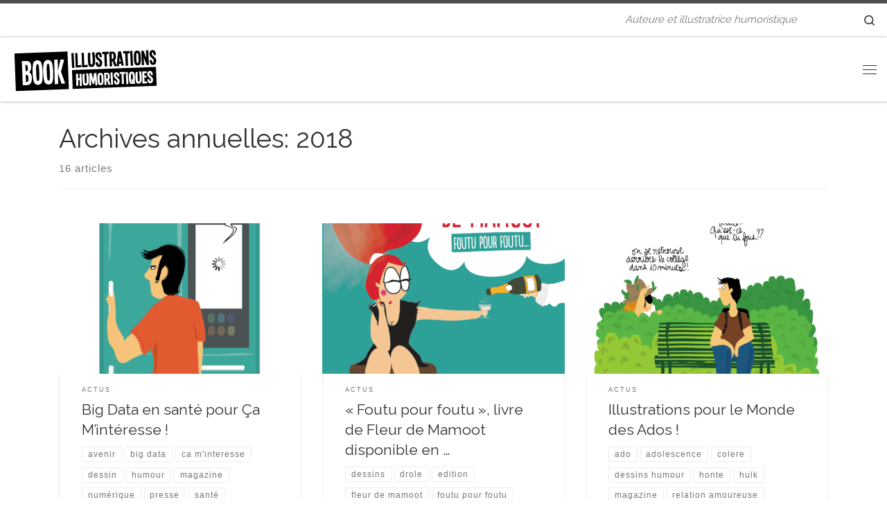

--- FILE ---
content_type: text/html; charset=UTF-8
request_url: https://emmanuellemartinez.fr/2018/
body_size: 16359
content:
<!DOCTYPE html>
<!--[if IE 7]>
<html class="ie ie7" lang="fr-FR">
<![endif]-->
<!--[if IE 8]>
<html class="ie ie8" lang="fr-FR">
<![endif]-->
<!--[if !(IE 7) | !(IE 8)  ]><!-->
<html lang="fr-FR" class="no-js">
<!--<![endif]-->
  <head>
  <meta charset="UTF-8" />
  <meta http-equiv="X-UA-Compatible" content="IE=EDGE" />
  <meta name="viewport" content="width=device-width, initial-scale=1.0" />
  <link rel="profile"  href="https://gmpg.org/xfn/11" />
  <link rel="pingback" href="https://emmanuellemartinez.fr/xmlrpc.php" />
<script>(function(html){html.className = html.className.replace(/\bno-js\b/,'js')})(document.documentElement);</script>
<meta name='robots' content='noindex, follow' />

	<!-- This site is optimized with the Yoast SEO plugin v26.8 - https://yoast.com/product/yoast-seo-wordpress/ -->
	<title>2018 - Emmanuelle Martinez</title>
	<meta property="og:locale" content="fr_FR" />
	<meta property="og:type" content="website" />
	<meta property="og:title" content="2018 - Emmanuelle Martinez" />
	<meta property="og:url" content="https://emmanuellemartinez.fr/2018/" />
	<meta property="og:site_name" content="Emmanuelle Martinez" />
	<meta name="twitter:card" content="summary_large_image" />
	<meta name="twitter:site" content="@fleurdemamoot" />
	<script type="application/ld+json" class="yoast-schema-graph">{"@context":"https://schema.org","@graph":[{"@type":"CollectionPage","@id":"https://emmanuellemartinez.fr/2018/","url":"https://emmanuellemartinez.fr/2018/","name":"2018 - Emmanuelle Martinez","isPartOf":{"@id":"https://emmanuellemartinez.fr/#website"},"primaryImageOfPage":{"@id":"https://emmanuellemartinez.fr/2018/#primaryimage"},"image":{"@id":"https://emmanuellemartinez.fr/2018/#primaryimage"},"thumbnailUrl":"https://emmanuellemartinez.fr/wp-content/uploads/2018/09/big-data-bulle-blanche.png","breadcrumb":{"@id":"https://emmanuellemartinez.fr/2018/#breadcrumb"},"inLanguage":"fr-FR"},{"@type":"ImageObject","inLanguage":"fr-FR","@id":"https://emmanuellemartinez.fr/2018/#primaryimage","url":"https://emmanuellemartinez.fr/wp-content/uploads/2018/09/big-data-bulle-blanche.png","contentUrl":"https://emmanuellemartinez.fr/wp-content/uploads/2018/09/big-data-bulle-blanche.png","width":417,"height":842,"caption":"big data santé humour"},{"@type":"BreadcrumbList","@id":"https://emmanuellemartinez.fr/2018/#breadcrumb","itemListElement":[{"@type":"ListItem","position":1,"name":"Accueil","item":"https://emmanuellemartinez.fr/"},{"@type":"ListItem","position":2,"name":"Archives pour 2018"}]},{"@type":"WebSite","@id":"https://emmanuellemartinez.fr/#website","url":"https://emmanuellemartinez.fr/","name":"Emmanuelle Martinez","description":"Auteure et illustratrice humoristique","publisher":{"@id":"https://emmanuellemartinez.fr/#organization"},"potentialAction":[{"@type":"SearchAction","target":{"@type":"EntryPoint","urlTemplate":"https://emmanuellemartinez.fr/?s={search_term_string}"},"query-input":{"@type":"PropertyValueSpecification","valueRequired":true,"valueName":"search_term_string"}}],"inLanguage":"fr-FR"},{"@type":"Organization","@id":"https://emmanuellemartinez.fr/#organization","name":"Emmanuelle Martinez","url":"https://emmanuellemartinez.fr/","logo":{"@type":"ImageObject","inLanguage":"fr-FR","@id":"https://emmanuellemartinez.fr/#/schema/logo/image/","url":"https://emmanuellemartinez.fr/wp-content/uploads/2017/06/cropped-logo-1-1.png","contentUrl":"https://emmanuellemartinez.fr/wp-content/uploads/2017/06/cropped-logo-1-1.png","width":241,"height":139,"caption":"Emmanuelle Martinez"},"image":{"@id":"https://emmanuellemartinez.fr/#/schema/logo/image/"},"sameAs":["https://www.facebook.com/pagefleurdemamoot","https://x.com/fleurdemamoot","http://fleurdemamootlescoulisses","https://www.linkedin.com/in/emmanuellemartinez","http://fleurdemamoot","https://www.youtube.com/user/fleurdemarmotte/"]}]}</script>
	<!-- / Yoast SEO plugin. -->


<link rel='dns-prefetch' href='//stats.wp.com' />
<link rel="alternate" type="application/rss+xml" title="Emmanuelle Martinez &raquo; Flux" href="https://emmanuellemartinez.fr/feed/" />
<link rel="alternate" type="application/rss+xml" title="Emmanuelle Martinez &raquo; Flux des commentaires" href="https://emmanuellemartinez.fr/comments/feed/" />
<style id='wp-img-auto-sizes-contain-inline-css'>
img:is([sizes=auto i],[sizes^="auto," i]){contain-intrinsic-size:3000px 1500px}
/*# sourceURL=wp-img-auto-sizes-contain-inline-css */
</style>
<style id='wp-block-library-inline-css'>
:root{--wp-block-synced-color:#7a00df;--wp-block-synced-color--rgb:122,0,223;--wp-bound-block-color:var(--wp-block-synced-color);--wp-editor-canvas-background:#ddd;--wp-admin-theme-color:#007cba;--wp-admin-theme-color--rgb:0,124,186;--wp-admin-theme-color-darker-10:#006ba1;--wp-admin-theme-color-darker-10--rgb:0,107,160.5;--wp-admin-theme-color-darker-20:#005a87;--wp-admin-theme-color-darker-20--rgb:0,90,135;--wp-admin-border-width-focus:2px}@media (min-resolution:192dpi){:root{--wp-admin-border-width-focus:1.5px}}.wp-element-button{cursor:pointer}:root .has-very-light-gray-background-color{background-color:#eee}:root .has-very-dark-gray-background-color{background-color:#313131}:root .has-very-light-gray-color{color:#eee}:root .has-very-dark-gray-color{color:#313131}:root .has-vivid-green-cyan-to-vivid-cyan-blue-gradient-background{background:linear-gradient(135deg,#00d084,#0693e3)}:root .has-purple-crush-gradient-background{background:linear-gradient(135deg,#34e2e4,#4721fb 50%,#ab1dfe)}:root .has-hazy-dawn-gradient-background{background:linear-gradient(135deg,#faaca8,#dad0ec)}:root .has-subdued-olive-gradient-background{background:linear-gradient(135deg,#fafae1,#67a671)}:root .has-atomic-cream-gradient-background{background:linear-gradient(135deg,#fdd79a,#004a59)}:root .has-nightshade-gradient-background{background:linear-gradient(135deg,#330968,#31cdcf)}:root .has-midnight-gradient-background{background:linear-gradient(135deg,#020381,#2874fc)}:root{--wp--preset--font-size--normal:16px;--wp--preset--font-size--huge:42px}.has-regular-font-size{font-size:1em}.has-larger-font-size{font-size:2.625em}.has-normal-font-size{font-size:var(--wp--preset--font-size--normal)}.has-huge-font-size{font-size:var(--wp--preset--font-size--huge)}.has-text-align-center{text-align:center}.has-text-align-left{text-align:left}.has-text-align-right{text-align:right}.has-fit-text{white-space:nowrap!important}#end-resizable-editor-section{display:none}.aligncenter{clear:both}.items-justified-left{justify-content:flex-start}.items-justified-center{justify-content:center}.items-justified-right{justify-content:flex-end}.items-justified-space-between{justify-content:space-between}.screen-reader-text{border:0;clip-path:inset(50%);height:1px;margin:-1px;overflow:hidden;padding:0;position:absolute;width:1px;word-wrap:normal!important}.screen-reader-text:focus{background-color:#ddd;clip-path:none;color:#444;display:block;font-size:1em;height:auto;left:5px;line-height:normal;padding:15px 23px 14px;text-decoration:none;top:5px;width:auto;z-index:100000}html :where(.has-border-color){border-style:solid}html :where([style*=border-top-color]){border-top-style:solid}html :where([style*=border-right-color]){border-right-style:solid}html :where([style*=border-bottom-color]){border-bottom-style:solid}html :where([style*=border-left-color]){border-left-style:solid}html :where([style*=border-width]){border-style:solid}html :where([style*=border-top-width]){border-top-style:solid}html :where([style*=border-right-width]){border-right-style:solid}html :where([style*=border-bottom-width]){border-bottom-style:solid}html :where([style*=border-left-width]){border-left-style:solid}html :where(img[class*=wp-image-]){height:auto;max-width:100%}:where(figure){margin:0 0 1em}html :where(.is-position-sticky){--wp-admin--admin-bar--position-offset:var(--wp-admin--admin-bar--height,0px)}@media screen and (max-width:600px){html :where(.is-position-sticky){--wp-admin--admin-bar--position-offset:0px}}

/*# sourceURL=wp-block-library-inline-css */
</style><style id='wp-block-heading-inline-css'>
h1:where(.wp-block-heading).has-background,h2:where(.wp-block-heading).has-background,h3:where(.wp-block-heading).has-background,h4:where(.wp-block-heading).has-background,h5:where(.wp-block-heading).has-background,h6:where(.wp-block-heading).has-background{padding:1.25em 2.375em}h1.has-text-align-left[style*=writing-mode]:where([style*=vertical-lr]),h1.has-text-align-right[style*=writing-mode]:where([style*=vertical-rl]),h2.has-text-align-left[style*=writing-mode]:where([style*=vertical-lr]),h2.has-text-align-right[style*=writing-mode]:where([style*=vertical-rl]),h3.has-text-align-left[style*=writing-mode]:where([style*=vertical-lr]),h3.has-text-align-right[style*=writing-mode]:where([style*=vertical-rl]),h4.has-text-align-left[style*=writing-mode]:where([style*=vertical-lr]),h4.has-text-align-right[style*=writing-mode]:where([style*=vertical-rl]),h5.has-text-align-left[style*=writing-mode]:where([style*=vertical-lr]),h5.has-text-align-right[style*=writing-mode]:where([style*=vertical-rl]),h6.has-text-align-left[style*=writing-mode]:where([style*=vertical-lr]),h6.has-text-align-right[style*=writing-mode]:where([style*=vertical-rl]){rotate:180deg}
/*# sourceURL=https://emmanuellemartinez.fr/wp-includes/blocks/heading/style.min.css */
</style>
<style id='wp-block-paragraph-inline-css'>
.is-small-text{font-size:.875em}.is-regular-text{font-size:1em}.is-large-text{font-size:2.25em}.is-larger-text{font-size:3em}.has-drop-cap:not(:focus):first-letter{float:left;font-size:8.4em;font-style:normal;font-weight:100;line-height:.68;margin:.05em .1em 0 0;text-transform:uppercase}body.rtl .has-drop-cap:not(:focus):first-letter{float:none;margin-left:.1em}p.has-drop-cap.has-background{overflow:hidden}:root :where(p.has-background){padding:1.25em 2.375em}:where(p.has-text-color:not(.has-link-color)) a{color:inherit}p.has-text-align-left[style*="writing-mode:vertical-lr"],p.has-text-align-right[style*="writing-mode:vertical-rl"]{rotate:180deg}
/*# sourceURL=https://emmanuellemartinez.fr/wp-includes/blocks/paragraph/style.min.css */
</style>
<style id='global-styles-inline-css'>
:root{--wp--preset--aspect-ratio--square: 1;--wp--preset--aspect-ratio--4-3: 4/3;--wp--preset--aspect-ratio--3-4: 3/4;--wp--preset--aspect-ratio--3-2: 3/2;--wp--preset--aspect-ratio--2-3: 2/3;--wp--preset--aspect-ratio--16-9: 16/9;--wp--preset--aspect-ratio--9-16: 9/16;--wp--preset--color--black: #000000;--wp--preset--color--cyan-bluish-gray: #abb8c3;--wp--preset--color--white: #ffffff;--wp--preset--color--pale-pink: #f78da7;--wp--preset--color--vivid-red: #cf2e2e;--wp--preset--color--luminous-vivid-orange: #ff6900;--wp--preset--color--luminous-vivid-amber: #fcb900;--wp--preset--color--light-green-cyan: #7bdcb5;--wp--preset--color--vivid-green-cyan: #00d084;--wp--preset--color--pale-cyan-blue: #8ed1fc;--wp--preset--color--vivid-cyan-blue: #0693e3;--wp--preset--color--vivid-purple: #9b51e0;--wp--preset--gradient--vivid-cyan-blue-to-vivid-purple: linear-gradient(135deg,rgb(6,147,227) 0%,rgb(155,81,224) 100%);--wp--preset--gradient--light-green-cyan-to-vivid-green-cyan: linear-gradient(135deg,rgb(122,220,180) 0%,rgb(0,208,130) 100%);--wp--preset--gradient--luminous-vivid-amber-to-luminous-vivid-orange: linear-gradient(135deg,rgb(252,185,0) 0%,rgb(255,105,0) 100%);--wp--preset--gradient--luminous-vivid-orange-to-vivid-red: linear-gradient(135deg,rgb(255,105,0) 0%,rgb(207,46,46) 100%);--wp--preset--gradient--very-light-gray-to-cyan-bluish-gray: linear-gradient(135deg,rgb(238,238,238) 0%,rgb(169,184,195) 100%);--wp--preset--gradient--cool-to-warm-spectrum: linear-gradient(135deg,rgb(74,234,220) 0%,rgb(151,120,209) 20%,rgb(207,42,186) 40%,rgb(238,44,130) 60%,rgb(251,105,98) 80%,rgb(254,248,76) 100%);--wp--preset--gradient--blush-light-purple: linear-gradient(135deg,rgb(255,206,236) 0%,rgb(152,150,240) 100%);--wp--preset--gradient--blush-bordeaux: linear-gradient(135deg,rgb(254,205,165) 0%,rgb(254,45,45) 50%,rgb(107,0,62) 100%);--wp--preset--gradient--luminous-dusk: linear-gradient(135deg,rgb(255,203,112) 0%,rgb(199,81,192) 50%,rgb(65,88,208) 100%);--wp--preset--gradient--pale-ocean: linear-gradient(135deg,rgb(255,245,203) 0%,rgb(182,227,212) 50%,rgb(51,167,181) 100%);--wp--preset--gradient--electric-grass: linear-gradient(135deg,rgb(202,248,128) 0%,rgb(113,206,126) 100%);--wp--preset--gradient--midnight: linear-gradient(135deg,rgb(2,3,129) 0%,rgb(40,116,252) 100%);--wp--preset--font-size--small: 13px;--wp--preset--font-size--medium: 20px;--wp--preset--font-size--large: 36px;--wp--preset--font-size--x-large: 42px;--wp--preset--spacing--20: 0.44rem;--wp--preset--spacing--30: 0.67rem;--wp--preset--spacing--40: 1rem;--wp--preset--spacing--50: 1.5rem;--wp--preset--spacing--60: 2.25rem;--wp--preset--spacing--70: 3.38rem;--wp--preset--spacing--80: 5.06rem;--wp--preset--shadow--natural: 6px 6px 9px rgba(0, 0, 0, 0.2);--wp--preset--shadow--deep: 12px 12px 50px rgba(0, 0, 0, 0.4);--wp--preset--shadow--sharp: 6px 6px 0px rgba(0, 0, 0, 0.2);--wp--preset--shadow--outlined: 6px 6px 0px -3px rgb(255, 255, 255), 6px 6px rgb(0, 0, 0);--wp--preset--shadow--crisp: 6px 6px 0px rgb(0, 0, 0);}:where(.is-layout-flex){gap: 0.5em;}:where(.is-layout-grid){gap: 0.5em;}body .is-layout-flex{display: flex;}.is-layout-flex{flex-wrap: wrap;align-items: center;}.is-layout-flex > :is(*, div){margin: 0;}body .is-layout-grid{display: grid;}.is-layout-grid > :is(*, div){margin: 0;}:where(.wp-block-columns.is-layout-flex){gap: 2em;}:where(.wp-block-columns.is-layout-grid){gap: 2em;}:where(.wp-block-post-template.is-layout-flex){gap: 1.25em;}:where(.wp-block-post-template.is-layout-grid){gap: 1.25em;}.has-black-color{color: var(--wp--preset--color--black) !important;}.has-cyan-bluish-gray-color{color: var(--wp--preset--color--cyan-bluish-gray) !important;}.has-white-color{color: var(--wp--preset--color--white) !important;}.has-pale-pink-color{color: var(--wp--preset--color--pale-pink) !important;}.has-vivid-red-color{color: var(--wp--preset--color--vivid-red) !important;}.has-luminous-vivid-orange-color{color: var(--wp--preset--color--luminous-vivid-orange) !important;}.has-luminous-vivid-amber-color{color: var(--wp--preset--color--luminous-vivid-amber) !important;}.has-light-green-cyan-color{color: var(--wp--preset--color--light-green-cyan) !important;}.has-vivid-green-cyan-color{color: var(--wp--preset--color--vivid-green-cyan) !important;}.has-pale-cyan-blue-color{color: var(--wp--preset--color--pale-cyan-blue) !important;}.has-vivid-cyan-blue-color{color: var(--wp--preset--color--vivid-cyan-blue) !important;}.has-vivid-purple-color{color: var(--wp--preset--color--vivid-purple) !important;}.has-black-background-color{background-color: var(--wp--preset--color--black) !important;}.has-cyan-bluish-gray-background-color{background-color: var(--wp--preset--color--cyan-bluish-gray) !important;}.has-white-background-color{background-color: var(--wp--preset--color--white) !important;}.has-pale-pink-background-color{background-color: var(--wp--preset--color--pale-pink) !important;}.has-vivid-red-background-color{background-color: var(--wp--preset--color--vivid-red) !important;}.has-luminous-vivid-orange-background-color{background-color: var(--wp--preset--color--luminous-vivid-orange) !important;}.has-luminous-vivid-amber-background-color{background-color: var(--wp--preset--color--luminous-vivid-amber) !important;}.has-light-green-cyan-background-color{background-color: var(--wp--preset--color--light-green-cyan) !important;}.has-vivid-green-cyan-background-color{background-color: var(--wp--preset--color--vivid-green-cyan) !important;}.has-pale-cyan-blue-background-color{background-color: var(--wp--preset--color--pale-cyan-blue) !important;}.has-vivid-cyan-blue-background-color{background-color: var(--wp--preset--color--vivid-cyan-blue) !important;}.has-vivid-purple-background-color{background-color: var(--wp--preset--color--vivid-purple) !important;}.has-black-border-color{border-color: var(--wp--preset--color--black) !important;}.has-cyan-bluish-gray-border-color{border-color: var(--wp--preset--color--cyan-bluish-gray) !important;}.has-white-border-color{border-color: var(--wp--preset--color--white) !important;}.has-pale-pink-border-color{border-color: var(--wp--preset--color--pale-pink) !important;}.has-vivid-red-border-color{border-color: var(--wp--preset--color--vivid-red) !important;}.has-luminous-vivid-orange-border-color{border-color: var(--wp--preset--color--luminous-vivid-orange) !important;}.has-luminous-vivid-amber-border-color{border-color: var(--wp--preset--color--luminous-vivid-amber) !important;}.has-light-green-cyan-border-color{border-color: var(--wp--preset--color--light-green-cyan) !important;}.has-vivid-green-cyan-border-color{border-color: var(--wp--preset--color--vivid-green-cyan) !important;}.has-pale-cyan-blue-border-color{border-color: var(--wp--preset--color--pale-cyan-blue) !important;}.has-vivid-cyan-blue-border-color{border-color: var(--wp--preset--color--vivid-cyan-blue) !important;}.has-vivid-purple-border-color{border-color: var(--wp--preset--color--vivid-purple) !important;}.has-vivid-cyan-blue-to-vivid-purple-gradient-background{background: var(--wp--preset--gradient--vivid-cyan-blue-to-vivid-purple) !important;}.has-light-green-cyan-to-vivid-green-cyan-gradient-background{background: var(--wp--preset--gradient--light-green-cyan-to-vivid-green-cyan) !important;}.has-luminous-vivid-amber-to-luminous-vivid-orange-gradient-background{background: var(--wp--preset--gradient--luminous-vivid-amber-to-luminous-vivid-orange) !important;}.has-luminous-vivid-orange-to-vivid-red-gradient-background{background: var(--wp--preset--gradient--luminous-vivid-orange-to-vivid-red) !important;}.has-very-light-gray-to-cyan-bluish-gray-gradient-background{background: var(--wp--preset--gradient--very-light-gray-to-cyan-bluish-gray) !important;}.has-cool-to-warm-spectrum-gradient-background{background: var(--wp--preset--gradient--cool-to-warm-spectrum) !important;}.has-blush-light-purple-gradient-background{background: var(--wp--preset--gradient--blush-light-purple) !important;}.has-blush-bordeaux-gradient-background{background: var(--wp--preset--gradient--blush-bordeaux) !important;}.has-luminous-dusk-gradient-background{background: var(--wp--preset--gradient--luminous-dusk) !important;}.has-pale-ocean-gradient-background{background: var(--wp--preset--gradient--pale-ocean) !important;}.has-electric-grass-gradient-background{background: var(--wp--preset--gradient--electric-grass) !important;}.has-midnight-gradient-background{background: var(--wp--preset--gradient--midnight) !important;}.has-small-font-size{font-size: var(--wp--preset--font-size--small) !important;}.has-medium-font-size{font-size: var(--wp--preset--font-size--medium) !important;}.has-large-font-size{font-size: var(--wp--preset--font-size--large) !important;}.has-x-large-font-size{font-size: var(--wp--preset--font-size--x-large) !important;}
/*# sourceURL=global-styles-inline-css */
</style>

<style id='classic-theme-styles-inline-css'>
/*! This file is auto-generated */
.wp-block-button__link{color:#fff;background-color:#32373c;border-radius:9999px;box-shadow:none;text-decoration:none;padding:calc(.667em + 2px) calc(1.333em + 2px);font-size:1.125em}.wp-block-file__button{background:#32373c;color:#fff;text-decoration:none}
/*# sourceURL=/wp-includes/css/classic-themes.min.css */
</style>
<style id='kadence-blocks-global-variables-inline-css'>
:root {--global-kb-font-size-sm:clamp(0.8rem, 0.73rem + 0.217vw, 0.9rem);--global-kb-font-size-md:clamp(1.1rem, 0.995rem + 0.326vw, 1.25rem);--global-kb-font-size-lg:clamp(1.75rem, 1.576rem + 0.543vw, 2rem);--global-kb-font-size-xl:clamp(2.25rem, 1.728rem + 1.63vw, 3rem);--global-kb-font-size-xxl:clamp(2.5rem, 1.456rem + 3.26vw, 4rem);--global-kb-font-size-xxxl:clamp(2.75rem, 0.489rem + 7.065vw, 6rem);}:root {--global-palette1: #3182CE;--global-palette2: #2B6CB0;--global-palette3: #1A202C;--global-palette4: #2D3748;--global-palette5: #4A5568;--global-palette6: #718096;--global-palette7: #EDF2F7;--global-palette8: #F7FAFC;--global-palette9: #ffffff;}
/*# sourceURL=kadence-blocks-global-variables-inline-css */
</style>
<link rel='stylesheet' id='wpo_min-header-0-css' href='https://emmanuellemartinez.fr/wp-content/cache/wpo-minify/1769728343/assets/wpo-minify-header-e4334b07.min.css' media='all' />
<script id="wpo_min-header-0-js-extra">
var CZRParams = {"assetsPath":"https://emmanuellemartinez.fr/wp-content/themes/customizr/assets/front/","mainScriptUrl":"https://emmanuellemartinez.fr/wp-content/themes/customizr/assets/front/js/tc-scripts.min.js?4.4.24","deferFontAwesome":"1","fontAwesomeUrl":"https://emmanuellemartinez.fr/wp-content/themes/customizr/assets/shared/fonts/fa/css/fontawesome-all.min.css?4.4.24","_disabled":[],"centerSliderImg":"1","isLightBoxEnabled":"1","SmoothScroll":{"Enabled":true,"Options":{"touchpadSupport":false}},"isAnchorScrollEnabled":"","anchorSmoothScrollExclude":{"simple":["[class*=edd]",".carousel-control","[data-toggle=\"modal\"]","[data-toggle=\"dropdown\"]","[data-toggle=\"czr-dropdown\"]","[data-toggle=\"tooltip\"]","[data-toggle=\"popover\"]","[data-toggle=\"collapse\"]","[data-toggle=\"czr-collapse\"]","[data-toggle=\"tab\"]","[data-toggle=\"pill\"]","[data-toggle=\"czr-pill\"]","[class*=upme]","[class*=um-]"],"deep":{"classes":[],"ids":[]}},"timerOnScrollAllBrowsers":"1","centerAllImg":"1","HasComments":"","LoadModernizr":"1","stickyHeader":"","extLinksStyle":"","extLinksTargetExt":"1","extLinksSkipSelectors":{"classes":["btn","button"],"ids":[]},"dropcapEnabled":"","dropcapWhere":{"post":"","page":""},"dropcapMinWords":"","dropcapSkipSelectors":{"tags":["IMG","IFRAME","H1","H2","H3","H4","H5","H6","BLOCKQUOTE","UL","OL"],"classes":["btn"],"id":[]},"imgSmartLoadEnabled":"","imgSmartLoadOpts":{"parentSelectors":["[class*=grid-container], .article-container",".__before_main_wrapper",".widget-front",".post-related-articles",".tc-singular-thumbnail-wrapper",".sek-module-inner"],"opts":{"excludeImg":[".tc-holder-img"]}},"imgSmartLoadsForSliders":"","pluginCompats":[],"isWPMobile":"","menuStickyUserSettings":{"desktop":"stick_always","mobile":"stick_up"},"adminAjaxUrl":"https://emmanuellemartinez.fr/wp-admin/admin-ajax.php","ajaxUrl":"https://emmanuellemartinez.fr/?czrajax=1","frontNonce":{"id":"CZRFrontNonce","handle":"a5f6a20142"},"isDevMode":"","isModernStyle":"1","i18n":{"Permanently dismiss":"Fermer d\u00e9finitivement"},"frontNotifications":{"welcome":{"enabled":false,"content":"","dismissAction":"dismiss_welcome_note_front"}},"preloadGfonts":"1","googleFonts":"Raleway","version":"4.4.24"};
//# sourceURL=wpo_min-header-0-js-extra
</script>
<script src="https://emmanuellemartinez.fr/wp-content/cache/wpo-minify/1769728343/assets/wpo-minify-header-bcde2765.min.js" id="wpo_min-header-0-js"></script>
<link rel="https://api.w.org/" href="https://emmanuellemartinez.fr/wp-json/" /><link rel="EditURI" type="application/rsd+xml" title="RSD" href="https://emmanuellemartinez.fr/xmlrpc.php?rsd" />
<meta name="generator" content="WordPress 6.9" />
   <script type="text/javascript">
   var _gaq = _gaq || [];
   _gaq.push(['_setAccount', 'UA-100595791-1']);
   _gaq.push(['_trackPageview']);
   (function() {
   var ga = document.createElement('script'); ga.type = 'text/javascript'; ga.async = true;
   ga.src = ('https:' == document.location.protocol ? 'https://ssl' : 'http://www') + '.google-analytics.com/ga.js';
   var s = document.getElementsByTagName('script')[0]; s.parentNode.insertBefore(ga, s);
   })();
   </script>
        <!-- Copyright protection script -->
        <meta http-equiv="imagetoolbar" content="no">
        <script>
            /*<![CDATA[*/
            document.oncontextmenu = function () {
                return false;
            };
            /*]]>*/
        </script>
        <script type="text/javascript">
            /*<![CDATA[*/
            document.onselectstart = function () {
                event = event || window.event;
                var custom_input = event.target || event.srcElement;

                if (custom_input.type !== "text" && custom_input.type !== "textarea" && custom_input.type !== "password") {
                    return false;
                } else {
                    return true;
                }

            };
            if (window.sidebar) {
                document.onmousedown = function (e) {
                    var obj = e.target;
                    if (obj.tagName.toUpperCase() === 'SELECT'
                        || obj.tagName.toUpperCase() === "INPUT"
                        || obj.tagName.toUpperCase() === "TEXTAREA"
                        || obj.tagName.toUpperCase() === "PASSWORD") {
                        return true;
                    } else {
                        return false;
                    }
                };
            }
            window.onload = function () {
                document.body.style.webkitTouchCallout = 'none';
                document.body.style.KhtmlUserSelect = 'none';
            }
            /*]]>*/
        </script>
        <script type="text/javascript">
            /*<![CDATA[*/
            if (parent.frames.length > 0) {
                top.location.replace(document.location);
            }
            /*]]>*/
        </script>
        <script type="text/javascript">
            /*<![CDATA[*/
            document.ondragstart = function () {
                return false;
            };
            /*]]>*/
        </script>
        <script type="text/javascript">

            document.addEventListener('DOMContentLoaded', () => {
                const overlay = document.createElement('div');
                overlay.id = 'overlay';

                Object.assign(overlay.style, {
                    position: 'fixed',
                    top: '0',
                    left: '0',
                    width: '100%',
                    height: '100%',
                    backgroundColor: 'rgba(255, 255, 255, 0.9)',
                    display: 'none',
                    zIndex: '9999'
                });

                document.body.appendChild(overlay);

                document.addEventListener('keydown', (event) => {
                    if (event.metaKey || event.ctrlKey) {
                        overlay.style.display = 'block';
                    }
                });

                document.addEventListener('keyup', (event) => {
                    if (!event.metaKey && !event.ctrlKey) {
                        overlay.style.display = 'none';
                    }
                });
            });
        </script>
        <style type="text/css">
            * {
                -webkit-touch-callout: none;
                -webkit-user-select: none;
                -moz-user-select: none;
                user-select: none;
            }

            img {
                -webkit-touch-callout: none;
                -webkit-user-select: none;
                -moz-user-select: none;
                user-select: none;
            }

            input,
            textarea,
            select {
                -webkit-user-select: auto;
            }
        </style>
        <!-- End Copyright protection script -->

        <!-- Source hidden -->

        	<style>img#wpstats{display:none}</style>
		              <link rel="preload" as="font" type="font/woff2" href="https://emmanuellemartinez.fr/wp-content/themes/customizr/assets/shared/fonts/customizr/customizr.woff2?128396981" crossorigin="anonymous"/>
            
<!-- Dynamic Widgets by QURL loaded - http://www.dynamic-widgets.com //-->
<meta name="redi-version" content="1.2.7" /><link rel="icon" href="https://emmanuellemartinez.fr/wp-content/uploads/2017/06/favicon-2.png" sizes="32x32" />
<link rel="icon" href="https://emmanuellemartinez.fr/wp-content/uploads/2017/06/favicon-2.png" sizes="192x192" />
<link rel="apple-touch-icon" href="https://emmanuellemartinez.fr/wp-content/uploads/2017/06/favicon-2.png" />
<meta name="msapplication-TileImage" content="https://emmanuellemartinez.fr/wp-content/uploads/2017/06/favicon-2.png" />
</head>

  <body class="nb-3-3-8 nimble-no-local-data-skp__date nimble-no-group-site-tmpl-skp__date_for_site_tmpl archive date wp-custom-logo wp-embed-responsive wp-theme-customizr sek-hide-rc-badge czr-link-hover-underline header-skin-light footer-skin-dark czr-no-sidebar tc-center-images czr-full-layout sn-right customizr-4-4-24 czr-post-list-context czr-sticky-footer">
          <a class="screen-reader-text skip-link" href="#content">Passer au contenu</a>
    <div id="tc-sn" class="tc-sn side-nav__container d-none d-lg-block" >
    <nav class="tc-sn side-nav__nav" >
      <div class="tc-sn-inner">
        <div class="hamburger-toggler__container " >
  <button class="ham-toggler-menu czr-collapsed" data-toggle="sidenav" aria-expanded="false"><span class="ham__toggler-span-wrapper"><span class="line line-1"></span><span class="line line-2"></span><span class="line line-3"></span></span><span class="screen-reader-text">Menu</span></button>
</div>
<div class="nav__menu-wrapper side-nav__menu-wrapper" >
<ul id="main-menu" class="side-nav__menu side vertical-nav nav__menu flex-column nav"><li id="menu-item-3489" class="menu-item menu-item-type-custom menu-item-object-custom menu-item-has-children czr-dropdown menu-item-3489"><a class="nav__link"><span class="nav__title">Entreprises</span></a>
<ul class="dropdown-menu czr-dropdown-menu">
	<li id="menu-item-705" class="menu-item menu-item-type-post_type menu-item-object-page dropdown-item menu-item-705"><a href="https://emmanuellemartinez.fr/illustrations/" class="nav__link"><span class="nav__title">Illustrations</span></a></li>
	<li id="menu-item-5606" class="menu-item menu-item-type-post_type menu-item-object-page dropdown-item menu-item-5606"><a href="https://emmanuellemartinez.fr/logos/" class="nav__link"><span class="nav__title">Logos</span></a></li>
	<li id="menu-item-648" class="menu-item menu-item-type-post_type menu-item-object-page dropdown-item menu-item-648"><a href="https://emmanuellemartinez.fr/mascottes/" class="nav__link"><span class="nav__title">Mascottes</span></a></li>
</ul>
</li>
<li id="menu-item-3664" class="menu-item menu-item-type-custom menu-item-object-custom menu-item-has-children czr-dropdown menu-item-3664"><a class="nav__link"><span class="nav__title">Presse</span></a>
<ul class="dropdown-menu czr-dropdown-menu">
	<li id="menu-item-490" class="menu-item menu-item-type-post_type menu-item-object-page dropdown-item menu-item-490"><a href="https://emmanuellemartinez.fr/le-monde-des-ados/" class="nav__link"><span class="nav__title">Le Monde des Ados</span></a></li>
	<li id="menu-item-779" class="menu-item menu-item-type-post_type menu-item-object-page dropdown-item menu-item-779"><a href="https://emmanuellemartinez.fr/ca-m-interesse-sante/" class="nav__link"><span class="nav__title">Ça M’intéresse Santé</span></a></li>
	<li id="menu-item-5125" class="menu-item menu-item-type-post_type menu-item-object-page dropdown-item menu-item-5125"><a href="https://emmanuellemartinez.fr/la-revue-des-managers/" class="nav__link"><span class="nav__title">Revue des Managers</span></a></li>
</ul>
</li>
<li id="menu-item-1180" class="menu-item menu-item-type-post_type menu-item-object-page menu-item-1180"><a href="https://emmanuellemartinez.fr/edition-livres/" class="nav__link"><span class="nav__title">Edition</span></a></li>
<li id="menu-item-4387" class="menu-item menu-item-type-taxonomy menu-item-object-category menu-item-4387"><a href="https://emmanuellemartinez.fr/category/actus/" class="nav__link"><span class="nav__title">Mon actu</span></a></li>
<li id="menu-item-6075" class="menu-item menu-item-type-post_type menu-item-object-page menu-item-6075"><a href="https://emmanuellemartinez.fr/contact/" class="nav__link"><span class="nav__title">Contact</span></a></li>
</ul></div>      </div><!-- /.tc-sn-inner  -->
    </nav>
</div>
    
    <div id="tc-page-wrap" class="">

      <header class="tpnav-header__header tc-header sl-logo_left sticky-transparent border-top czr-submenu-fade czr-submenu-move czr-highlight-contextual-menu-items" >
    <div class="topbar-navbar__wrapper " >
  <div class="container-fluid">
        <div class="row flex-row flex-lg-nowrap justify-content-start justify-content-lg-end align-items-center topbar-navbar__row">
                  <span class="header-tagline col col-auto d-none d-lg-flex" >
  Auteure et illustratrice humoristique</span>

              <div class="topbar-nav__socials social-links col col-auto ">
          <ul class="socials " >
  <li ><a rel="nofollow noopener noreferrer" class="social-icon icon-facebook-official"  title="Suivez-moi sur Facebook" aria-label="Suivez-moi sur Facebook" href="https://www.facebook.com/pagefleurdemamoot/"  target="_blank" ><i class="fab fa-facebook-f"></i></a></li> <li ><a rel="nofollow noopener noreferrer" class="social-icon icon-linkedin"  title="Suivez-moi sur Linkedin" aria-label="Suivez-moi sur Linkedin" href="https://www.linkedin.com/in/emmanuellemartinez"  target="_blank" ><i class="fab fa-linkedin"></i></a></li> <li ><a rel="nofollow noopener noreferrer" class="social-icon icon-instagram"  title="Suivez-moi sur Instagram" aria-label="Suivez-moi sur Instagram" href="https://www.instagram.com/fleurdemamoot/"  target="_blank" ><i class="fab fa-instagram"></i></a></li></ul>
        </div>
      <div class="topbar-nav__utils nav__utils col-auto d-none d-lg-flex" >
    <ul class="nav utils flex-row flex-nowrap regular-nav">
      <li class="nav__search " >
  <a href="#" class="search-toggle_btn icn-search czr-overlay-toggle_btn"  aria-expanded="false"><span class="sr-only">Search</span></a>
        <div class="czr-search-expand">
      <div class="czr-search-expand-inner"><div class="search-form__container " >
  <form action="https://emmanuellemartinez.fr/" method="get" class="czr-form search-form">
    <div class="form-group czr-focus">
            <label for="s-697e981f55e05" id="lsearch-697e981f55e05">
        <span class="screen-reader-text">Rechercher</span>
        <input id="s-697e981f55e05" class="form-control czr-search-field" name="s" type="search" value="" aria-describedby="lsearch-697e981f55e05" placeholder="Rechercher &hellip;">
      </label>
      <button type="submit" class="button"><i class="icn-search"></i><span class="screen-reader-text">Rechercher &hellip;</span></button>
    </div>
  </form>
</div></div>
    </div>
    </li>
    </ul>
</div>          </div>
      </div>
</div>    <div class="primary-navbar__wrapper d-none d-lg-block desktop-sticky" >
  <div class="container-fluid">
    <div class="row align-items-center flex-row primary-navbar__row">
      <div class="branding__container col col-auto" >
  <div class="branding align-items-center flex-column ">
    <div class="branding-row d-flex flex-row align-items-center align-self-start">
      <div class="navbar-brand col-auto " >
  <a class="navbar-brand-sitelogo" href="https://emmanuellemartinez.fr/"  aria-label="Emmanuelle Martinez | Auteure et illustratrice humoristique" >
    <img src="https://emmanuellemartinez.fr/wp-content/uploads/2024/05/cropped-book-emmanuelle-martinez-7.png" alt="Retour Accueil" class="" width="216" height="71"  data-no-retina>  </a>
</div>
      </div>
      </div>
</div>
      <div class="primary-nav__container justify-content-lg-around col col-lg-auto flex-lg-column" >
  <div class="primary-nav__wrapper flex-lg-row align-items-center justify-content-end">
     <div class="primary-nav__utils nav__utils col-auto" >
    <ul class="nav utils flex-row flex-nowrap regular-nav">
      <li class="hamburger-toggler__container " >
  <button class="ham-toggler-menu czr-collapsed" data-toggle="sidenav" aria-expanded="false"><span class="ham__toggler-span-wrapper"><span class="line line-1"></span><span class="line line-2"></span><span class="line line-3"></span></span><span class="screen-reader-text">Menu</span></button>
</li>
    </ul>
</div>  </div>
</div>
    </div>
  </div>
</div>    <div class="mobile-navbar__wrapper d-lg-none mobile-sticky" >
    <div class="branding__container justify-content-between align-items-center container-fluid" >
  <div class="branding flex-column">
    <div class="branding-row d-flex align-self-start flex-row align-items-center">
      <div class="navbar-brand col-auto " >
  <a class="navbar-brand-sitelogo" href="https://emmanuellemartinez.fr/"  aria-label="Emmanuelle Martinez | Auteure et illustratrice humoristique" >
    <img src="https://emmanuellemartinez.fr/wp-content/uploads/2024/05/cropped-book-emmanuelle-martinez-7.png" alt="Retour Accueil" class="" width="216" height="71"  data-no-retina>  </a>
</div>
    </div>
      </div>
  <div class="mobile-utils__wrapper nav__utils regular-nav">
    <ul class="nav utils row flex-row flex-nowrap">
      <li class="nav__search " >
  <a href="#" class="search-toggle_btn icn-search czr-dropdown" data-aria-haspopup="true" aria-expanded="false"><span class="sr-only">Search</span></a>
        <div class="czr-search-expand">
      <div class="czr-search-expand-inner"><div class="search-form__container " >
  <form action="https://emmanuellemartinez.fr/" method="get" class="czr-form search-form">
    <div class="form-group czr-focus">
            <label for="s-697e981f571bb" id="lsearch-697e981f571bb">
        <span class="screen-reader-text">Rechercher</span>
        <input id="s-697e981f571bb" class="form-control czr-search-field" name="s" type="search" value="" aria-describedby="lsearch-697e981f571bb" placeholder="Rechercher &hellip;">
      </label>
      <button type="submit" class="button"><i class="icn-search"></i><span class="screen-reader-text">Rechercher &hellip;</span></button>
    </div>
  </form>
</div></div>
    </div>
        <ul class="dropdown-menu czr-dropdown-menu">
      <li class="header-search__container container-fluid">
  <div class="search-form__container " >
  <form action="https://emmanuellemartinez.fr/" method="get" class="czr-form search-form">
    <div class="form-group czr-focus">
            <label for="s-697e981f57428" id="lsearch-697e981f57428">
        <span class="screen-reader-text">Rechercher</span>
        <input id="s-697e981f57428" class="form-control czr-search-field" name="s" type="search" value="" aria-describedby="lsearch-697e981f57428" placeholder="Rechercher &hellip;">
      </label>
      <button type="submit" class="button"><i class="icn-search"></i><span class="screen-reader-text">Rechercher &hellip;</span></button>
    </div>
  </form>
</div></li>    </ul>
  </li>
<li class="hamburger-toggler__container " >
  <button class="ham-toggler-menu czr-collapsed" data-toggle="czr-collapse" data-target="#mobile-nav"><span class="ham__toggler-span-wrapper"><span class="line line-1"></span><span class="line line-2"></span><span class="line line-3"></span></span><span class="screen-reader-text">Menu</span></button>
</li>
    </ul>
  </div>
</div>
<div class="mobile-nav__container " >
   <nav class="mobile-nav__nav flex-column czr-collapse" id="mobile-nav">
      <div class="mobile-nav__inner container-fluid">
      <div class="nav__menu-wrapper mobile-nav__menu-wrapper czr-open-on-click" >
<ul id="mobile-nav-menu" class="mobile-nav__menu vertical-nav nav__menu flex-column nav"><li class="menu-item menu-item-type-custom menu-item-object-custom menu-item-has-children czr-dropdown menu-item-3489"><span class="display-flex nav__link-wrapper align-items-start"><a class="nav__link"><span class="nav__title">Entreprises</span></a><button data-toggle="czr-dropdown" aria-haspopup="true" aria-expanded="false" class="caret__dropdown-toggler czr-btn-link"><i class="icn-down-small"></i></button></span>
<ul class="dropdown-menu czr-dropdown-menu">
	<li class="menu-item menu-item-type-post_type menu-item-object-page dropdown-item menu-item-705"><a href="https://emmanuellemartinez.fr/illustrations/" class="nav__link"><span class="nav__title">Illustrations</span></a></li>
	<li class="menu-item menu-item-type-post_type menu-item-object-page dropdown-item menu-item-5606"><a href="https://emmanuellemartinez.fr/logos/" class="nav__link"><span class="nav__title">Logos</span></a></li>
	<li class="menu-item menu-item-type-post_type menu-item-object-page dropdown-item menu-item-648"><a href="https://emmanuellemartinez.fr/mascottes/" class="nav__link"><span class="nav__title">Mascottes</span></a></li>
</ul>
</li>
<li class="menu-item menu-item-type-custom menu-item-object-custom menu-item-has-children czr-dropdown menu-item-3664"><span class="display-flex nav__link-wrapper align-items-start"><a class="nav__link"><span class="nav__title">Presse</span></a><button data-toggle="czr-dropdown" aria-haspopup="true" aria-expanded="false" class="caret__dropdown-toggler czr-btn-link"><i class="icn-down-small"></i></button></span>
<ul class="dropdown-menu czr-dropdown-menu">
	<li class="menu-item menu-item-type-post_type menu-item-object-page dropdown-item menu-item-490"><a href="https://emmanuellemartinez.fr/le-monde-des-ados/" class="nav__link"><span class="nav__title">Le Monde des Ados</span></a></li>
	<li class="menu-item menu-item-type-post_type menu-item-object-page dropdown-item menu-item-779"><a href="https://emmanuellemartinez.fr/ca-m-interesse-sante/" class="nav__link"><span class="nav__title">Ça M’intéresse Santé</span></a></li>
	<li class="menu-item menu-item-type-post_type menu-item-object-page dropdown-item menu-item-5125"><a href="https://emmanuellemartinez.fr/la-revue-des-managers/" class="nav__link"><span class="nav__title">Revue des Managers</span></a></li>
</ul>
</li>
<li class="menu-item menu-item-type-post_type menu-item-object-page menu-item-1180"><a href="https://emmanuellemartinez.fr/edition-livres/" class="nav__link"><span class="nav__title">Edition</span></a></li>
<li class="menu-item menu-item-type-taxonomy menu-item-object-category menu-item-4387"><a href="https://emmanuellemartinez.fr/category/actus/" class="nav__link"><span class="nav__title">Mon actu</span></a></li>
<li class="menu-item menu-item-type-post_type menu-item-object-page menu-item-6075"><a href="https://emmanuellemartinez.fr/contact/" class="nav__link"><span class="nav__title">Contact</span></a></li>
</ul></div>      </div>
  </nav>
</div></div></header>


  
    <div id="main-wrapper" class="section">

                      

          
          <div class="container" role="main">

            
            <div class="flex-row row column-content-wrapper">

                
                <div id="content" class="col-12 article-container">

                  <header class="archive-header " >
  <div class="archive-header-inner">
        <h1 class="archive-title">
      Archives annuelles:&nbsp;<span>2018</span>    </h1>
          <div class="header-bottom">
        <span>
          16 articles        </span>
      </div>
                    <hr class="featurette-divider">
        </div>
</header><div id="czr_grid-697e981f3e6ce" class="grid-container grid-container__classic tc-grid-border tc-grid-hover-move" >
  <div class="grid__wrapper grid">
  <section class="row grid__section cols-3 grid-section-not-featured">
  <article id="post-1434" class="grid-item col-12 col-md-6 col-xl-4 col-lg-4 post-1434 post type-post status-publish format-standard has-post-thumbnail category-actus tag-avenir tag-big-data tag-ca-minteresse tag-dessin tag-humour tag-magazine tag-numerique tag-presse tag-sante czr-hentry" >
  <section class="grid__item">
    <div class="tc-grid-figure entry-media__holder has-thumb czr__r-wGR js-centering">
      <div class="entry-media__wrapper czr__r-i">
        <a class="bg-link" href="https://emmanuellemartinez.fr/big-data-en-sante-pour-ca-minteresse/"></a>
        <img width="417" height="350" src="https://emmanuellemartinez.fr/wp-content/uploads/2018/09/big-data-bulle-blanche-417x350.png" class="attachment-tc-grid tc-thumb-type-thumb czr-img no-lazy wp-post-image" alt="Big Data en santé pour Ça M’intéresse !" title="Big Data en santé pour Ça M’intéresse !" decoding="async" fetchpriority="high" />      </div>
      <div class="tc-grid-caption">
          <div class="entry-summary ">
                        <div class="tc-g-cont czr-talign"><p>J&rsquo;ai dessiné sur le sujet du Big Data en santé pour le magazine Ça M’intéresse Santé et ce fut des plus instructif ! J&rsquo;adore devoir « enquêter » sur un sujet donné pour faire un dessin. Le Big Data en santé, sans cette commande du magazine, certainement que je ne m&rsquo;y serais [&hellip;]</p></div>
                      </div>
                </div>

          </div>
      <div class="tc-content">
      <header class="entry-header " >
  <div class="entry-header-inner ">
            <div class="tax__container post-info entry-meta">
          <a class="tax__link" href="https://emmanuellemartinez.fr/category/actus/" title="Voir tous les billets dans Actus"> <span>Actus</span> </a>        </div>
              <h2 class="entry-title">
      <a class="czr-title" href="https://emmanuellemartinez.fr/big-data-en-sante-pour-ca-minteresse/" rel="bookmark">Big Data en santé pour Ça M’intéresse !</a>
    </h2>
            </div>
</header>      <footer class="entry-footer" >      <div class="post-tags entry-meta">
        <ul class="tags">
          <li><a class="tag__link btn btn-skin-dark-oh inverted" href="https://emmanuellemartinez.fr/tag/avenir/" title="Voir tous les billets dans avenir"> <span>avenir</span> </a></li><li><a class="tag__link btn btn-skin-dark-oh inverted" href="https://emmanuellemartinez.fr/tag/big-data/" title="Voir tous les billets dans big data"> <span>big data</span> </a></li><li><a class="tag__link btn btn-skin-dark-oh inverted" href="https://emmanuellemartinez.fr/tag/ca-minteresse/" title="Voir tous les billets dans ca m&#039;interesse"> <span>ca m'interesse</span> </a></li><li><a class="tag__link btn btn-skin-dark-oh inverted" href="https://emmanuellemartinez.fr/tag/dessin/" title="Voir tous les billets dans dessin"> <span>dessin</span> </a></li><li><a class="tag__link btn btn-skin-dark-oh inverted" href="https://emmanuellemartinez.fr/tag/humour/" title="Voir tous les billets dans humour"> <span>humour</span> </a></li><li><a class="tag__link btn btn-skin-dark-oh inverted" href="https://emmanuellemartinez.fr/tag/magazine/" title="Voir tous les billets dans magazine"> <span>magazine</span> </a></li><li><a class="tag__link btn btn-skin-dark-oh inverted" href="https://emmanuellemartinez.fr/tag/numerique/" title="Voir tous les billets dans numérique"> <span>numérique</span> </a></li><li><a class="tag__link btn btn-skin-dark-oh inverted" href="https://emmanuellemartinez.fr/tag/presse/" title="Voir tous les billets dans presse"> <span>presse</span> </a></li><li><a class="tag__link btn btn-skin-dark-oh inverted" href="https://emmanuellemartinez.fr/tag/sante/" title="Voir tous les billets dans santé"> <span>santé</span> </a></li>        </ul>
      </div>
            <div class="post-info clearfix entry-meta">

          <div class="row flex-row">
            <div class="col col-auto"><span class="author-meta">par <span class="author vcard"><span class="author_name"><a class="url fn n" href="https://emmanuellemartinez.fr/author/onvabienonestheureuxencorepluspour2024/" title="Voir tous les billets de Emmanuelle Martinez" rel="author">Emmanuelle Martinez</a></span></span></span></div>              <div class="col col-auto">
                <div class="row">
                  <div class="col col-auto">Publié <a href="https://emmanuellemartinez.fr/big-data-en-sante-pour-ca-minteresse/" title="Permalien vers &nbsp;Big Data en santé pour Ça M’intéresse !" rel="bookmark"><time class="entry-date published updated" datetime="29 novembre 2018">29 novembre 2018</time></a></div>                </div>
              </div>
                      </div>
        </div>
            </footer>    </div>
    </section>
</article><article id="post-1479" class="grid-item col-12 col-md-6 col-xl-4 col-lg-4 post-1479 post type-post status-publish format-standard has-post-thumbnail category-actus tag-dessins tag-drole tag-edition tag-fleur-de-mamoot tag-foutu-pour-foutu tag-harpercollins-france tag-humour tag-livre czr-hentry" >
  <section class="grid__item">
    <div class="tc-grid-figure entry-media__holder has-thumb czr__r-wGR js-centering">
      <div class="entry-media__wrapper czr__r-i">
        <a class="bg-link" href="https://emmanuellemartinez.fr/foutu-pour-foutu-livre-de-fleur-de-mamoot/"></a>
        <img width="570" height="350" src="https://emmanuellemartinez.fr/wp-content/uploads/2018/10/couverture-livre-foutu-pour-foutu-fleur-de-mamoot-harpercollins-570x350.png" class="attachment-tc-grid tc-thumb-type-thumb czr-img no-lazy wp-post-image" alt="« Foutu pour foutu », livre de Fleur de Mamoot disponible en prévente !" title="« Foutu pour foutu », livre de Fleur de Mamoot disponible en prévente !" decoding="async" />      </div>
      <div class="tc-grid-caption">
          <div class="entry-summary ">
                        <div class="tc-g-cont czr-talign"><p>Plus d&rsquo;une bonne nouvelle, une extra nouvelle :  « Foutu pour foutu » le livre de Fleur de Mamoot édité par HarperCollins France est désormais disponible à la prévente ! J&rsquo;en ai rêvé, HarperCollins France l&rsquo;a fait et je vous invite à en découvrir quelques pages sur ma boutique en ligne : https://fleurdemamootdesign.fr/produit/livre-foutu-pour-foutu-fleur-de-mamoot/ [&hellip;]</p></div>
                      </div>
                </div>

          </div>
      <div class="tc-content">
      <header class="entry-header " >
  <div class="entry-header-inner ">
            <div class="tax__container post-info entry-meta">
          <a class="tax__link" href="https://emmanuellemartinez.fr/category/actus/" title="Voir tous les billets dans Actus"> <span>Actus</span> </a>        </div>
              <h2 class="entry-title">
      <a class="czr-title" href="https://emmanuellemartinez.fr/foutu-pour-foutu-livre-de-fleur-de-mamoot/" rel="bookmark">« Foutu pour foutu », livre de Fleur de Mamoot disponible en &hellip;</a>
    </h2>
            </div>
</header>      <footer class="entry-footer" >      <div class="post-tags entry-meta">
        <ul class="tags">
          <li><a class="tag__link btn btn-skin-dark-oh inverted" href="https://emmanuellemartinez.fr/tag/dessins/" title="Voir tous les billets dans dessins"> <span>dessins</span> </a></li><li><a class="tag__link btn btn-skin-dark-oh inverted" href="https://emmanuellemartinez.fr/tag/drole/" title="Voir tous les billets dans drole"> <span>drole</span> </a></li><li><a class="tag__link btn btn-skin-dark-oh inverted" href="https://emmanuellemartinez.fr/tag/edition/" title="Voir tous les billets dans edition"> <span>edition</span> </a></li><li><a class="tag__link btn btn-skin-dark-oh inverted" href="https://emmanuellemartinez.fr/tag/fleur-de-mamoot/" title="Voir tous les billets dans fleur de mamoot"> <span>fleur de mamoot</span> </a></li><li><a class="tag__link btn btn-skin-dark-oh inverted" href="https://emmanuellemartinez.fr/tag/foutu-pour-foutu/" title="Voir tous les billets dans foutu pour foutu"> <span>foutu pour foutu</span> </a></li><li><a class="tag__link btn btn-skin-dark-oh inverted" href="https://emmanuellemartinez.fr/tag/harpercollins-france/" title="Voir tous les billets dans harpercollins france"> <span>harpercollins france</span> </a></li><li><a class="tag__link btn btn-skin-dark-oh inverted" href="https://emmanuellemartinez.fr/tag/humour/" title="Voir tous les billets dans humour"> <span>humour</span> </a></li><li><a class="tag__link btn btn-skin-dark-oh inverted" href="https://emmanuellemartinez.fr/tag/livre/" title="Voir tous les billets dans livre"> <span>livre</span> </a></li>        </ul>
      </div>
            <div class="post-info clearfix entry-meta">

          <div class="row flex-row">
            <div class="col col-auto"><span class="author-meta">par <span class="author vcard"><span class="author_name"><a class="url fn n" href="https://emmanuellemartinez.fr/author/onvabienonestheureuxencorepluspour2024/" title="Voir tous les billets de Emmanuelle Martinez" rel="author">Emmanuelle Martinez</a></span></span></span></div>              <div class="col col-auto">
                <div class="row">
                  <div class="col col-auto">Publié <a href="https://emmanuellemartinez.fr/foutu-pour-foutu-livre-de-fleur-de-mamoot/" title="Permalien vers &nbsp;« Foutu pour foutu », livre de Fleur de Mamoot disponible en prévente !" rel="bookmark"><time class="entry-date published updated" datetime="26 octobre 2018">26 octobre 2018</time></a></div>                </div>
              </div>
                      </div>
        </div>
            </footer>    </div>
    </section>
</article><article id="post-1422" class="grid-item col-12 col-md-6 col-xl-4 col-lg-4 post-1422 post type-post status-publish format-standard has-post-thumbnail category-actus tag-ado tag-adolescence tag-colere tag-dessins-humour tag-honte tag-hulk tag-magazine tag-relation-amoureuse tag-ringard czr-hentry" >
  <section class="grid__item">
    <div class="tc-grid-figure entry-media__holder has-thumb czr__r-wGR js-centering">
      <div class="entry-media__wrapper czr__r-i">
        <a class="bg-link" href="https://emmanuellemartinez.fr/illustrations-pour-le-monde-des-ados-2/"></a>
        <img width="570" height="350" src="https://emmanuellemartinez.fr/wp-content/uploads/2018/09/dessin-humour-ado-amoureux-1-570x350.png" class="attachment-tc-grid tc-thumb-type-thumb czr-img no-lazy wp-post-image" alt="Illustrations pour le Monde des Ados !" title="Illustrations pour le Monde des Ados !" decoding="async" />      </div>
      <div class="tc-grid-caption">
          <div class="entry-summary ">
                        <div class="tc-g-cont czr-talign"><p>J&rsquo;ai le plaisir de vous montrer mes dernières illustrations pour le Monde des Ados ! Quand on a 15 ans et qu&rsquo;on a légèrement la honte de sortir avec un ringard de son collège ou quand &#8211; toujours du haut de ses 15 ans &#8211; on a des crises de [&hellip;]</p></div>
                      </div>
                </div>

          </div>
      <div class="tc-content">
      <header class="entry-header " >
  <div class="entry-header-inner ">
            <div class="tax__container post-info entry-meta">
          <a class="tax__link" href="https://emmanuellemartinez.fr/category/actus/" title="Voir tous les billets dans Actus"> <span>Actus</span> </a>        </div>
              <h2 class="entry-title">
      <a class="czr-title" href="https://emmanuellemartinez.fr/illustrations-pour-le-monde-des-ados-2/" rel="bookmark">Illustrations pour le Monde des Ados !</a>
    </h2>
            </div>
</header>      <footer class="entry-footer" >      <div class="post-tags entry-meta">
        <ul class="tags">
          <li><a class="tag__link btn btn-skin-dark-oh inverted" href="https://emmanuellemartinez.fr/tag/ado/" title="Voir tous les billets dans ado"> <span>ado</span> </a></li><li><a class="tag__link btn btn-skin-dark-oh inverted" href="https://emmanuellemartinez.fr/tag/adolescence/" title="Voir tous les billets dans adolescence"> <span>adolescence</span> </a></li><li><a class="tag__link btn btn-skin-dark-oh inverted" href="https://emmanuellemartinez.fr/tag/colere/" title="Voir tous les billets dans colere"> <span>colere</span> </a></li><li><a class="tag__link btn btn-skin-dark-oh inverted" href="https://emmanuellemartinez.fr/tag/dessins-humour/" title="Voir tous les billets dans dessins humour"> <span>dessins humour</span> </a></li><li><a class="tag__link btn btn-skin-dark-oh inverted" href="https://emmanuellemartinez.fr/tag/honte/" title="Voir tous les billets dans honte"> <span>honte</span> </a></li><li><a class="tag__link btn btn-skin-dark-oh inverted" href="https://emmanuellemartinez.fr/tag/hulk/" title="Voir tous les billets dans hulk"> <span>hulk</span> </a></li><li><a class="tag__link btn btn-skin-dark-oh inverted" href="https://emmanuellemartinez.fr/tag/magazine/" title="Voir tous les billets dans magazine"> <span>magazine</span> </a></li><li><a class="tag__link btn btn-skin-dark-oh inverted" href="https://emmanuellemartinez.fr/tag/relation-amoureuse/" title="Voir tous les billets dans relation amoureuse"> <span>relation amoureuse</span> </a></li><li><a class="tag__link btn btn-skin-dark-oh inverted" href="https://emmanuellemartinez.fr/tag/ringard/" title="Voir tous les billets dans ringard"> <span>ringard</span> </a></li>        </ul>
      </div>
            <div class="post-info clearfix entry-meta">

          <div class="row flex-row">
            <div class="col col-auto"><span class="author-meta">par <span class="author vcard"><span class="author_name"><a class="url fn n" href="https://emmanuellemartinez.fr/author/onvabienonestheureuxencorepluspour2024/" title="Voir tous les billets de Emmanuelle Martinez" rel="author">Emmanuelle Martinez</a></span></span></span></div>              <div class="col col-auto">
                <div class="row">
                  <div class="col col-auto">Publié <a href="https://emmanuellemartinez.fr/illustrations-pour-le-monde-des-ados-2/" title="Permalien vers &nbsp;Illustrations pour le Monde des Ados !" rel="bookmark"><time class="entry-date published updated" datetime="24 octobre 2018">24 octobre 2018</time></a></div>                </div>
              </div>
                      </div>
        </div>
            </footer>    </div>
    </section>
</article><article id="post-1351" class="grid-item col-12 col-md-6 col-xl-4 col-lg-4 post-1351 post type-post status-publish format-standard has-post-thumbnail category-actus tag-actualite tag-adolescentes tag-ados tag-dessins tag-fleurus-presse tag-humour tag-illustrations tag-intime tag-le-monde-des-ados tag-magazine tag-medias tag-perso tag-questions tag-viols czr-hentry" >
  <section class="grid__item">
    <div class="tc-grid-figure entry-media__holder has-thumb czr__r-wGR js-centering">
      <div class="entry-media__wrapper czr__r-i">
        <a class="bg-link" href="https://emmanuellemartinez.fr/dessins-pour-le-monde-des-ados/"></a>
        <img width="570" height="350" src="https://emmanuellemartinez.fr/wp-content/uploads/2018/08/dessin-ado-medias-570x350.png" class="attachment-tc-grid tc-thumb-type-thumb czr-img no-lazy wp-post-image" alt="Dessins pour le Monde des Ados !" title="Dessins pour le Monde des Ados !" decoding="async" loading="lazy" />      </div>
      <div class="tc-grid-caption">
          <div class="entry-summary ">
                        <div class="tc-g-cont czr-talign"><p>Mes derniers dessins pour Le Monde des Ados, magazine de Fleurus Presse ! Ils répondent à deux questions posées par deux adolescentes : « En ce moment, on nous parle beaucoup dans les médias de viols et ça me fait de plus en plus peur&#8230;Suis-je la seule ? » « Mes copines me [&hellip;]</p></div>
                      </div>
                </div>

          </div>
      <div class="tc-content">
      <header class="entry-header " >
  <div class="entry-header-inner ">
            <div class="tax__container post-info entry-meta">
          <a class="tax__link" href="https://emmanuellemartinez.fr/category/actus/" title="Voir tous les billets dans Actus"> <span>Actus</span> </a>        </div>
              <h2 class="entry-title">
      <a class="czr-title" href="https://emmanuellemartinez.fr/dessins-pour-le-monde-des-ados/" rel="bookmark">Dessins pour le Monde des Ados !</a>
    </h2>
            </div>
</header>      <footer class="entry-footer" >      <div class="post-tags entry-meta">
        <ul class="tags">
          <li><a class="tag__link btn btn-skin-dark-oh inverted" href="https://emmanuellemartinez.fr/tag/actualite/" title="Voir tous les billets dans actualité"> <span>actualité</span> </a></li><li><a class="tag__link btn btn-skin-dark-oh inverted" href="https://emmanuellemartinez.fr/tag/adolescentes/" title="Voir tous les billets dans adolescentes"> <span>adolescentes</span> </a></li><li><a class="tag__link btn btn-skin-dark-oh inverted" href="https://emmanuellemartinez.fr/tag/ados/" title="Voir tous les billets dans ados"> <span>ados</span> </a></li><li><a class="tag__link btn btn-skin-dark-oh inverted" href="https://emmanuellemartinez.fr/tag/dessins/" title="Voir tous les billets dans dessins"> <span>dessins</span> </a></li><li><a class="tag__link btn btn-skin-dark-oh inverted" href="https://emmanuellemartinez.fr/tag/fleurus-presse/" title="Voir tous les billets dans fleurus presse"> <span>fleurus presse</span> </a></li><li><a class="tag__link btn btn-skin-dark-oh inverted" href="https://emmanuellemartinez.fr/tag/humour/" title="Voir tous les billets dans humour"> <span>humour</span> </a></li><li><a class="tag__link btn btn-skin-dark-oh inverted" href="https://emmanuellemartinez.fr/tag/illustrations/" title="Voir tous les billets dans illustrations"> <span>illustrations</span> </a></li><li><a class="tag__link btn btn-skin-dark-oh inverted" href="https://emmanuellemartinez.fr/tag/intime/" title="Voir tous les billets dans intime"> <span>intime</span> </a></li><li><a class="tag__link btn btn-skin-dark-oh inverted" href="https://emmanuellemartinez.fr/tag/le-monde-des-ados/" title="Voir tous les billets dans le monde des ados"> <span>le monde des ados</span> </a></li><li><a class="tag__link btn btn-skin-dark-oh inverted" href="https://emmanuellemartinez.fr/tag/magazine/" title="Voir tous les billets dans magazine"> <span>magazine</span> </a></li><li><a class="tag__link btn btn-skin-dark-oh inverted" href="https://emmanuellemartinez.fr/tag/medias/" title="Voir tous les billets dans médias"> <span>médias</span> </a></li><li><a class="tag__link btn btn-skin-dark-oh inverted" href="https://emmanuellemartinez.fr/tag/perso/" title="Voir tous les billets dans perso"> <span>perso</span> </a></li><li><a class="tag__link btn btn-skin-dark-oh inverted" href="https://emmanuellemartinez.fr/tag/questions/" title="Voir tous les billets dans questions"> <span>questions</span> </a></li><li><a class="tag__link btn btn-skin-dark-oh inverted" href="https://emmanuellemartinez.fr/tag/viols/" title="Voir tous les billets dans viols"> <span>viols</span> </a></li>        </ul>
      </div>
            <div class="post-info clearfix entry-meta">

          <div class="row flex-row">
            <div class="col col-auto"><span class="author-meta">par <span class="author vcard"><span class="author_name"><a class="url fn n" href="https://emmanuellemartinez.fr/author/onvabienonestheureuxencorepluspour2024/" title="Voir tous les billets de Emmanuelle Martinez" rel="author">Emmanuelle Martinez</a></span></span></span></div>              <div class="col col-auto">
                <div class="row">
                  <div class="col col-auto">Publié <a href="https://emmanuellemartinez.fr/dessins-pour-le-monde-des-ados/" title="Permalien vers &nbsp;Dessins pour le Monde des Ados !" rel="bookmark"><time class="entry-date published updated" datetime="25 septembre 2018">25 septembre 2018</time></a></div>                </div>
              </div>
                      </div>
        </div>
            </footer>    </div>
    </section>
</article><article id="post-1254" class="grid-item col-12 col-md-6 col-xl-4 col-lg-4 post-1254 post type-post status-publish format-standard has-post-thumbnail category-actus tag-abeille tag-agriculture tag-cancers tag-dessins-humour tag-lobbies tag-maladies-professionnelles tag-pesticides tag-securite-sociale czr-hentry" >
  <section class="grid__item">
    <div class="tc-grid-figure entry-media__holder has-thumb czr__r-wGR js-centering">
      <div class="entry-media__wrapper czr__r-i">
        <a class="bg-link" href="https://emmanuellemartinez.fr/les-cancers-professionnels-sont-ils-dissimules/"></a>
        <img width="570" height="350" src="https://emmanuellemartinez.fr/wp-content/uploads/2018/07/dessin-humour-cancer-pesticides-570x350.png" class="attachment-tc-grid tc-thumb-type-thumb czr-img no-lazy wp-post-image" alt="Les cancers professionnels sont-ils dissimulés ?" title="Les cancers professionnels sont-ils dissimulés ?" decoding="async" loading="lazy" />      </div>
      <div class="tc-grid-caption">
          <div class="entry-summary ">
                        <div class="tc-g-cont czr-talign"><p>« Les cancers professionnels sont-ils dissimulés ? », nouveau sujet à traiter pour le magazine Ça M’intéresse Santé de cette rentrée ! La piste du cancer dû aux pesticides a été exploitée et voici le dessin sélectionné : Et les 3 autres propositions non retenues : Magazine en kiosque, à découvrir dès [&hellip;]</p></div>
                      </div>
                </div>

          </div>
      <div class="tc-content">
      <header class="entry-header " >
  <div class="entry-header-inner ">
            <div class="tax__container post-info entry-meta">
          <a class="tax__link" href="https://emmanuellemartinez.fr/category/actus/" title="Voir tous les billets dans Actus"> <span>Actus</span> </a>        </div>
              <h2 class="entry-title">
      <a class="czr-title" href="https://emmanuellemartinez.fr/les-cancers-professionnels-sont-ils-dissimules/" rel="bookmark">Les cancers professionnels sont-ils dissimulés ?</a>
    </h2>
            </div>
</header>      <footer class="entry-footer" >      <div class="post-tags entry-meta">
        <ul class="tags">
          <li><a class="tag__link btn btn-skin-dark-oh inverted" href="https://emmanuellemartinez.fr/tag/abeille/" title="Voir tous les billets dans abeille"> <span>abeille</span> </a></li><li><a class="tag__link btn btn-skin-dark-oh inverted" href="https://emmanuellemartinez.fr/tag/agriculture/" title="Voir tous les billets dans agriculture"> <span>agriculture</span> </a></li><li><a class="tag__link btn btn-skin-dark-oh inverted" href="https://emmanuellemartinez.fr/tag/cancers/" title="Voir tous les billets dans cancers"> <span>cancers</span> </a></li><li><a class="tag__link btn btn-skin-dark-oh inverted" href="https://emmanuellemartinez.fr/tag/dessins-humour/" title="Voir tous les billets dans dessins humour"> <span>dessins humour</span> </a></li><li><a class="tag__link btn btn-skin-dark-oh inverted" href="https://emmanuellemartinez.fr/tag/lobbies/" title="Voir tous les billets dans lobbies"> <span>lobbies</span> </a></li><li><a class="tag__link btn btn-skin-dark-oh inverted" href="https://emmanuellemartinez.fr/tag/maladies-professionnelles/" title="Voir tous les billets dans maladies professionnelles"> <span>maladies professionnelles</span> </a></li><li><a class="tag__link btn btn-skin-dark-oh inverted" href="https://emmanuellemartinez.fr/tag/pesticides/" title="Voir tous les billets dans pesticides"> <span>pesticides</span> </a></li><li><a class="tag__link btn btn-skin-dark-oh inverted" href="https://emmanuellemartinez.fr/tag/securite-sociale/" title="Voir tous les billets dans securité sociale"> <span>securité sociale</span> </a></li>        </ul>
      </div>
            <div class="post-info clearfix entry-meta">

          <div class="row flex-row">
            <div class="col col-auto"><span class="author-meta">par <span class="author vcard"><span class="author_name"><a class="url fn n" href="https://emmanuellemartinez.fr/author/onvabienonestheureuxencorepluspour2024/" title="Voir tous les billets de Emmanuelle Martinez" rel="author">Emmanuelle Martinez</a></span></span></span></div>              <div class="col col-auto">
                <div class="row">
                  <div class="col col-auto">Publié <a href="https://emmanuellemartinez.fr/les-cancers-professionnels-sont-ils-dissimules/" title="Permalien vers &nbsp;Les cancers professionnels sont-ils dissimulés ?" rel="bookmark"><time class="entry-date published updated" datetime="14 septembre 2018">14 septembre 2018</time></a></div>                </div>
              </div>
                      </div>
        </div>
            </footer>    </div>
    </section>
</article><article id="post-1355" class="grid-item col-12 col-md-6 col-xl-4 col-lg-4 post-1355 post type-post status-publish format-standard has-post-thumbnail category-actus tag-152 tag-blue-art tag-cadeau tag-calendrier tag-concours tag-dessin tag-drole tag-gagner tag-humour tag-jeu tag-jeu-des-scenarios czr-hentry" >
  <section class="grid__item">
    <div class="tc-grid-figure entry-media__holder has-thumb czr__r-wGR js-centering">
      <div class="entry-media__wrapper czr__r-i">
        <a class="bg-link" href="https://emmanuellemartinez.fr/concours-gagnez-un-calendrier-fleur-de-mamoot-2019/"></a>
        <img width="570" height="350" src="https://emmanuellemartinez.fr/wp-content/uploads/2018/08/gagnez-un-calendrier-2019-570x350.png" class="attachment-tc-grid tc-thumb-type-thumb czr-img no-lazy wp-post-image" alt="Concours : gagnez un calendrier Fleur de Mamoot 2019 !" title="Concours : gagnez un calendrier Fleur de Mamoot 2019 !" decoding="async" loading="lazy" />      </div>
      <div class="tc-grid-caption">
          <div class="entry-summary ">
                        <div class="tc-g-cont czr-talign"><p>Sur le blog Fleur de Mamoot, jusqu&rsquo;au 18 août 2018, tentez de gagner un calendrier 2019 en jouant au jeu des scénarios ! Comment jouer ? Illustrez de votre plus beau scénario/monologue le dessin ci dessous et partagez sur mon blog,  ma page Facebook ou encore sur mon compte Instagram, votre idée [&hellip;]</p></div>
                      </div>
                </div>

          </div>
      <div class="tc-content">
      <header class="entry-header " >
  <div class="entry-header-inner ">
            <div class="tax__container post-info entry-meta">
          <a class="tax__link" href="https://emmanuellemartinez.fr/category/actus/" title="Voir tous les billets dans Actus"> <span>Actus</span> </a>        </div>
              <h2 class="entry-title">
      <a class="czr-title" href="https://emmanuellemartinez.fr/concours-gagnez-un-calendrier-fleur-de-mamoot-2019/" rel="bookmark">Concours : gagnez un calendrier Fleur de Mamoot 2019 !</a>
    </h2>
            </div>
</header>      <footer class="entry-footer" >      <div class="post-tags entry-meta">
        <ul class="tags">
          <li><a class="tag__link btn btn-skin-dark-oh inverted" href="https://emmanuellemartinez.fr/tag/2019/" title="Voir tous les billets dans 2019"> <span>2019</span> </a></li><li><a class="tag__link btn btn-skin-dark-oh inverted" href="https://emmanuellemartinez.fr/tag/blue-art/" title="Voir tous les billets dans blue art"> <span>blue art</span> </a></li><li><a class="tag__link btn btn-skin-dark-oh inverted" href="https://emmanuellemartinez.fr/tag/cadeau/" title="Voir tous les billets dans cadeau"> <span>cadeau</span> </a></li><li><a class="tag__link btn btn-skin-dark-oh inverted" href="https://emmanuellemartinez.fr/tag/calendrier/" title="Voir tous les billets dans calendrier"> <span>calendrier</span> </a></li><li><a class="tag__link btn btn-skin-dark-oh inverted" href="https://emmanuellemartinez.fr/tag/concours/" title="Voir tous les billets dans concours"> <span>concours</span> </a></li><li><a class="tag__link btn btn-skin-dark-oh inverted" href="https://emmanuellemartinez.fr/tag/dessin/" title="Voir tous les billets dans dessin"> <span>dessin</span> </a></li><li><a class="tag__link btn btn-skin-dark-oh inverted" href="https://emmanuellemartinez.fr/tag/drole/" title="Voir tous les billets dans drole"> <span>drole</span> </a></li><li><a class="tag__link btn btn-skin-dark-oh inverted" href="https://emmanuellemartinez.fr/tag/gagner/" title="Voir tous les billets dans gagner"> <span>gagner</span> </a></li><li><a class="tag__link btn btn-skin-dark-oh inverted" href="https://emmanuellemartinez.fr/tag/humour/" title="Voir tous les billets dans humour"> <span>humour</span> </a></li><li><a class="tag__link btn btn-skin-dark-oh inverted" href="https://emmanuellemartinez.fr/tag/jeu/" title="Voir tous les billets dans jeu"> <span>jeu</span> </a></li><li><a class="tag__link btn btn-skin-dark-oh inverted" href="https://emmanuellemartinez.fr/tag/jeu-des-scenarios/" title="Voir tous les billets dans jeu des scénarios"> <span>jeu des scénarios</span> </a></li>        </ul>
      </div>
            <div class="post-info clearfix entry-meta">

          <div class="row flex-row">
            <div class="col col-auto"><span class="author-meta">par <span class="author vcard"><span class="author_name"><a class="url fn n" href="https://emmanuellemartinez.fr/author/onvabienonestheureuxencorepluspour2024/" title="Voir tous les billets de Emmanuelle Martinez" rel="author">Emmanuelle Martinez</a></span></span></span></div>              <div class="col col-auto">
                <div class="row">
                  <div class="col col-auto">Publié <a href="https://emmanuellemartinez.fr/concours-gagnez-un-calendrier-fleur-de-mamoot-2019/" title="Permalien vers &nbsp;Concours : gagnez un calendrier Fleur de Mamoot 2019 !" rel="bookmark"><time class="entry-date published updated" datetime="11 août 2018">11 août 2018</time></a></div>                </div>
              </div>
                      </div>
        </div>
            </footer>    </div>
    </section>
</article><article id="post-1335" class="grid-item col-12 col-md-6 col-xl-4 col-lg-4 post-1335 post type-post status-publish format-standard has-post-thumbnail category-actus tag-152 tag-blue-art tag-calendier-mural tag-calendrier tag-deco tag-edition tag-fleur-de-mamoot tag-grille-calendaires tag-humour czr-hentry" >
  <section class="grid__item">
    <div class="tc-grid-figure entry-media__holder has-thumb czr__r-wGR js-centering">
      <div class="entry-media__wrapper czr__r-i">
        <a class="bg-link" href="https://emmanuellemartinez.fr/calendrier-2019/"></a>
        <img width="570" height="350" src="https://emmanuellemartinez.fr/wp-content/uploads/2018/08/20180805_184716-570x350.jpg" class="attachment-tc-grid tc-thumb-type-thumb czr-img no-lazy wp-post-image" alt="Calendrier 2019 !" title="Calendrier 2019 !" decoding="async" loading="lazy" />      </div>
      <div class="tc-grid-caption">
          <div class="entry-summary ">
                        <div class="tc-g-cont czr-talign"><p>Il est là, le plus beau calendrier 2019 du monde ! Edité par les éditions Blue Art, il présente quelques humeurs du personnage Fleur de Mamoot que j&rsquo;ai crée ! Vous pouvez en faire l&rsquo;acquisition sur le site Bleu Art ici et dès la fin août 2018, il sera dans les [&hellip;]</p></div>
                      </div>
                </div>

          </div>
      <div class="tc-content">
      <header class="entry-header " >
  <div class="entry-header-inner ">
            <div class="tax__container post-info entry-meta">
          <a class="tax__link" href="https://emmanuellemartinez.fr/category/actus/" title="Voir tous les billets dans Actus"> <span>Actus</span> </a>        </div>
              <h2 class="entry-title">
      <a class="czr-title" href="https://emmanuellemartinez.fr/calendrier-2019/" rel="bookmark">Calendrier 2019 !</a>
    </h2>
            </div>
</header>      <footer class="entry-footer" >      <div class="post-tags entry-meta">
        <ul class="tags">
          <li><a class="tag__link btn btn-skin-dark-oh inverted" href="https://emmanuellemartinez.fr/tag/2019/" title="Voir tous les billets dans 2019"> <span>2019</span> </a></li><li><a class="tag__link btn btn-skin-dark-oh inverted" href="https://emmanuellemartinez.fr/tag/blue-art/" title="Voir tous les billets dans blue art"> <span>blue art</span> </a></li><li><a class="tag__link btn btn-skin-dark-oh inverted" href="https://emmanuellemartinez.fr/tag/calendier-mural/" title="Voir tous les billets dans calendier mural"> <span>calendier mural</span> </a></li><li><a class="tag__link btn btn-skin-dark-oh inverted" href="https://emmanuellemartinez.fr/tag/calendrier/" title="Voir tous les billets dans calendrier"> <span>calendrier</span> </a></li><li><a class="tag__link btn btn-skin-dark-oh inverted" href="https://emmanuellemartinez.fr/tag/deco/" title="Voir tous les billets dans deco"> <span>deco</span> </a></li><li><a class="tag__link btn btn-skin-dark-oh inverted" href="https://emmanuellemartinez.fr/tag/edition/" title="Voir tous les billets dans edition"> <span>edition</span> </a></li><li><a class="tag__link btn btn-skin-dark-oh inverted" href="https://emmanuellemartinez.fr/tag/fleur-de-mamoot/" title="Voir tous les billets dans fleur de mamoot"> <span>fleur de mamoot</span> </a></li><li><a class="tag__link btn btn-skin-dark-oh inverted" href="https://emmanuellemartinez.fr/tag/grille-calendaires/" title="Voir tous les billets dans grille calendaires"> <span>grille calendaires</span> </a></li><li><a class="tag__link btn btn-skin-dark-oh inverted" href="https://emmanuellemartinez.fr/tag/humour/" title="Voir tous les billets dans humour"> <span>humour</span> </a></li>        </ul>
      </div>
            <div class="post-info clearfix entry-meta">

          <div class="row flex-row">
            <div class="col col-auto"><span class="author-meta">par <span class="author vcard"><span class="author_name"><a class="url fn n" href="https://emmanuellemartinez.fr/author/onvabienonestheureuxencorepluspour2024/" title="Voir tous les billets de Emmanuelle Martinez" rel="author">Emmanuelle Martinez</a></span></span></span></div>              <div class="col col-auto">
                <div class="row">
                  <div class="col col-auto">Publié <a href="https://emmanuellemartinez.fr/calendrier-2019/" title="Permalien vers &nbsp;Calendrier 2019 !" rel="bookmark"><time class="entry-date published updated" datetime="6 août 2018">6 août 2018</time></a></div>                </div>
              </div>
                      </div>
        </div>
            </footer>    </div>
    </section>
</article><article id="post-1155" class="grid-item col-12 col-md-6 col-xl-4 col-lg-4 post-1155 post type-post status-publish format-standard has-post-thumbnail category-actus tag-bipo tag-bipolaire tag-bipotes tag-ca-minteresse tag-diagnostic tag-lithium tag-magazine tag-medecine tag-medicament tag-psychiatrie tag-sante tag-tous-bipolaires czr-hentry" >
  <section class="grid__item">
    <div class="tc-grid-figure entry-media__holder has-thumb czr__r-wGR js-centering">
      <div class="entry-media__wrapper czr__r-i">
        <a class="bg-link" href="https://emmanuellemartinez.fr/tous-bipolaires-pour-ca-minteresse/"></a>
        <img width="570" height="350" src="https://emmanuellemartinez.fr/wp-content/uploads/2018/04/dessin-humour-presse-bipolaire-570x350.png" class="attachment-tc-grid tc-thumb-type-thumb czr-img no-lazy wp-post-image" alt="Tous bipolaires pour Ça M’intéresse !" title="Tous bipolaires pour Ça M’intéresse !" decoding="async" loading="lazy" />      </div>
      <div class="tc-grid-caption">
          <div class="entry-summary ">
                        <div class="tc-g-cont czr-talign"><p>Voici le dernier sujet que j&rsquo;ai eu à traiter en dessin pour le magazine Santé de Ça M’intéresse : « Tous bipolaires » ! Le sujet développé dans l&rsquo;article concerne la problématique du diagnostic de la bipolarité souvent assimilée à la « simple » dépression. Le dessin sélectionné est celui en couleurs. Le crayonné [&hellip;]</p></div>
                      </div>
                </div>

          </div>
      <div class="tc-content">
      <header class="entry-header " >
  <div class="entry-header-inner ">
            <div class="tax__container post-info entry-meta">
          <a class="tax__link" href="https://emmanuellemartinez.fr/category/actus/" title="Voir tous les billets dans Actus"> <span>Actus</span> </a>        </div>
              <h2 class="entry-title">
      <a class="czr-title" href="https://emmanuellemartinez.fr/tous-bipolaires-pour-ca-minteresse/" rel="bookmark">Tous bipolaires pour Ça M’intéresse !</a>
    </h2>
            </div>
</header>      <footer class="entry-footer" >      <div class="post-tags entry-meta">
        <ul class="tags">
          <li><a class="tag__link btn btn-skin-dark-oh inverted" href="https://emmanuellemartinez.fr/tag/bipo/" title="Voir tous les billets dans bipo"> <span>bipo</span> </a></li><li><a class="tag__link btn btn-skin-dark-oh inverted" href="https://emmanuellemartinez.fr/tag/bipolaire/" title="Voir tous les billets dans bipolaire"> <span>bipolaire</span> </a></li><li><a class="tag__link btn btn-skin-dark-oh inverted" href="https://emmanuellemartinez.fr/tag/bipotes/" title="Voir tous les billets dans bipotes"> <span>bipotes</span> </a></li><li><a class="tag__link btn btn-skin-dark-oh inverted" href="https://emmanuellemartinez.fr/tag/ca-minteresse/" title="Voir tous les billets dans ca m&#039;interesse"> <span>ca m'interesse</span> </a></li><li><a class="tag__link btn btn-skin-dark-oh inverted" href="https://emmanuellemartinez.fr/tag/diagnostic/" title="Voir tous les billets dans diagnostic"> <span>diagnostic</span> </a></li><li><a class="tag__link btn btn-skin-dark-oh inverted" href="https://emmanuellemartinez.fr/tag/lithium/" title="Voir tous les billets dans lithium"> <span>lithium</span> </a></li><li><a class="tag__link btn btn-skin-dark-oh inverted" href="https://emmanuellemartinez.fr/tag/magazine/" title="Voir tous les billets dans magazine"> <span>magazine</span> </a></li><li><a class="tag__link btn btn-skin-dark-oh inverted" href="https://emmanuellemartinez.fr/tag/medecine/" title="Voir tous les billets dans medecine"> <span>medecine</span> </a></li><li><a class="tag__link btn btn-skin-dark-oh inverted" href="https://emmanuellemartinez.fr/tag/medicament/" title="Voir tous les billets dans medicament"> <span>medicament</span> </a></li><li><a class="tag__link btn btn-skin-dark-oh inverted" href="https://emmanuellemartinez.fr/tag/psychiatrie/" title="Voir tous les billets dans psychiatrie"> <span>psychiatrie</span> </a></li><li><a class="tag__link btn btn-skin-dark-oh inverted" href="https://emmanuellemartinez.fr/tag/sante/" title="Voir tous les billets dans santé"> <span>santé</span> </a></li><li><a class="tag__link btn btn-skin-dark-oh inverted" href="https://emmanuellemartinez.fr/tag/tous-bipolaires/" title="Voir tous les billets dans tous bipolaires"> <span>tous bipolaires</span> </a></li>        </ul>
      </div>
            <div class="post-info clearfix entry-meta">

          <div class="row flex-row">
            <div class="col col-auto"><span class="author-meta">par <span class="author vcard"><span class="author_name"><a class="url fn n" href="https://emmanuellemartinez.fr/author/onvabienonestheureuxencorepluspour2024/" title="Voir tous les billets de Emmanuelle Martinez" rel="author">Emmanuelle Martinez</a></span></span></span></div>              <div class="col col-auto">
                <div class="row">
                  <div class="col col-auto">Publié <a href="https://emmanuellemartinez.fr/tous-bipolaires-pour-ca-minteresse/" title="Permalien vers &nbsp;Tous bipolaires pour Ça M’intéresse !" rel="bookmark"><time class="entry-date published updated" datetime="19 juin 2018">19 juin 2018</time></a></div>                </div>
              </div>
                      </div>
        </div>
            </footer>    </div>
    </section>
</article><article id="post-1172" class="grid-item col-12 col-md-6 col-xl-4 col-lg-4 post-1172 post type-post status-publish format-standard has-post-thumbnail category-actus tag-a-priori tag-femme tag-fille tag-idees-fausses tag-indisposee tag-mayonnaise tag-menstruelles tag-odeur tag-ragnagnas tag-regles tag-religion tag-requins tag-sang tag-tabou tag-vrai-faux czr-hentry" >
  <section class="grid__item">
    <div class="tc-grid-figure entry-media__holder has-thumb czr__r-wGR js-centering">
      <div class="entry-media__wrapper czr__r-i">
        <a class="bg-link" href="https://emmanuellemartinez.fr/les-idees-fausses-sur-regles/"></a>
        <img width="570" height="350" src="https://emmanuellemartinez.fr/wp-content/uploads/2018/05/dessin-regles-prejuges-ado-570x350.png" class="attachment-tc-grid tc-thumb-type-thumb czr-img no-lazy wp-post-image" alt="Les idées fausses sur les règles" title="Les idées fausses sur les règles" decoding="async" loading="lazy" />      </div>
      <div class="tc-grid-caption">
          <div class="entry-summary ">
                        <div class="tc-g-cont czr-talign"><p>Qu&rsquo;elle est belle cette double sur les idées fausses sur règles menstruelles dessinée pour le magazine Le Monde des Ados ! Les vrais/faux des règles traités par la rédaction m&rsquo;a bien interrogée car je ne soupçonnais pas que les règles fussent encore aujourd&rsquo;hui un sujet tabou pour notre société&#8230;et bien [&hellip;]</p></div>
                      </div>
                </div>

          </div>
      <div class="tc-content">
      <header class="entry-header " >
  <div class="entry-header-inner ">
            <div class="tax__container post-info entry-meta">
          <a class="tax__link" href="https://emmanuellemartinez.fr/category/actus/" title="Voir tous les billets dans Actus"> <span>Actus</span> </a>        </div>
              <h2 class="entry-title">
      <a class="czr-title" href="https://emmanuellemartinez.fr/les-idees-fausses-sur-regles/" rel="bookmark">Les idées fausses sur les règles</a>
    </h2>
            </div>
</header>      <footer class="entry-footer" >      <div class="post-tags entry-meta">
        <ul class="tags">
          <li><a class="tag__link btn btn-skin-dark-oh inverted" href="https://emmanuellemartinez.fr/tag/a-priori/" title="Voir tous les billets dans a priori"> <span>a priori</span> </a></li><li><a class="tag__link btn btn-skin-dark-oh inverted" href="https://emmanuellemartinez.fr/tag/femme/" title="Voir tous les billets dans femme"> <span>femme</span> </a></li><li><a class="tag__link btn btn-skin-dark-oh inverted" href="https://emmanuellemartinez.fr/tag/fille/" title="Voir tous les billets dans fille"> <span>fille</span> </a></li><li><a class="tag__link btn btn-skin-dark-oh inverted" href="https://emmanuellemartinez.fr/tag/idees-fausses/" title="Voir tous les billets dans idées fausses"> <span>idées fausses</span> </a></li><li><a class="tag__link btn btn-skin-dark-oh inverted" href="https://emmanuellemartinez.fr/tag/indisposee/" title="Voir tous les billets dans indisposée"> <span>indisposée</span> </a></li><li><a class="tag__link btn btn-skin-dark-oh inverted" href="https://emmanuellemartinez.fr/tag/mayonnaise/" title="Voir tous les billets dans mayonnaise"> <span>mayonnaise</span> </a></li><li><a class="tag__link btn btn-skin-dark-oh inverted" href="https://emmanuellemartinez.fr/tag/menstruelles/" title="Voir tous les billets dans menstruelles"> <span>menstruelles</span> </a></li><li><a class="tag__link btn btn-skin-dark-oh inverted" href="https://emmanuellemartinez.fr/tag/odeur/" title="Voir tous les billets dans odeur"> <span>odeur</span> </a></li><li><a class="tag__link btn btn-skin-dark-oh inverted" href="https://emmanuellemartinez.fr/tag/ragnagnas/" title="Voir tous les billets dans ragnagnas"> <span>ragnagnas</span> </a></li><li><a class="tag__link btn btn-skin-dark-oh inverted" href="https://emmanuellemartinez.fr/tag/regles/" title="Voir tous les billets dans regles"> <span>regles</span> </a></li><li><a class="tag__link btn btn-skin-dark-oh inverted" href="https://emmanuellemartinez.fr/tag/religion/" title="Voir tous les billets dans religion"> <span>religion</span> </a></li><li><a class="tag__link btn btn-skin-dark-oh inverted" href="https://emmanuellemartinez.fr/tag/requins/" title="Voir tous les billets dans requins"> <span>requins</span> </a></li><li><a class="tag__link btn btn-skin-dark-oh inverted" href="https://emmanuellemartinez.fr/tag/sang/" title="Voir tous les billets dans sang"> <span>sang</span> </a></li><li><a class="tag__link btn btn-skin-dark-oh inverted" href="https://emmanuellemartinez.fr/tag/tabou/" title="Voir tous les billets dans tabou"> <span>tabou</span> </a></li><li><a class="tag__link btn btn-skin-dark-oh inverted" href="https://emmanuellemartinez.fr/tag/vrai-faux/" title="Voir tous les billets dans vrai faux"> <span>vrai faux</span> </a></li>        </ul>
      </div>
            <div class="post-info clearfix entry-meta">

          <div class="row flex-row">
            <div class="col col-auto"><span class="author-meta">par <span class="author vcard"><span class="author_name"><a class="url fn n" href="https://emmanuellemartinez.fr/author/onvabienonestheureuxencorepluspour2024/" title="Voir tous les billets de Emmanuelle Martinez" rel="author">Emmanuelle Martinez</a></span></span></span></div>              <div class="col col-auto">
                <div class="row">
                  <div class="col col-auto">Publié <a href="https://emmanuellemartinez.fr/les-idees-fausses-sur-regles/" title="Permalien vers &nbsp;Les idées fausses sur les règles" rel="bookmark"><time class="entry-date published updated" datetime="31 mai 2018">31 mai 2018</time></a></div>                </div>
              </div>
                      </div>
        </div>
            </footer>    </div>
    </section>
</article>  </section>
    </div>
</div>
                </div>

                
            </div><!-- .column-content-wrapper -->

            

          </div><!-- .container -->

          <div id="czr-push-footer" ></div>
    </div><!-- #main-wrapper -->

    
          <div class="container-fluid">
        <div class="row post-navigation " >
  <nav id="nav-below" class="col-12">
    <h2 class="sr-only">Navigation dans les articles</h2>
    <ul class="czr_pager row flex-row flex-no-wrap">
      <li class="next col-2 col-sm-4 text-left ">
            </li>
      <li class="pagination col-8 col-sm-4">
        <ul class="pag-list">
        <li class='pag-item'><span aria-current="page" class="page-numbers current">1</span></li><li class='pag-item'><a class="page-numbers" href="https://emmanuellemartinez.fr/2018/page/2/">2</a></li>        </ul>
      </li>
      <li class="previous col-2 col-sm-4 text-right">
              <span class="sr-only">Articles plus anciens</span>
        <span class="nav-previous nav-dir"><a href="https://emmanuellemartinez.fr/2018/page/2/" ><span class="meta-nav"><span class="meta-nav-title">Articles plus anciens</span><i class="arrow icn-right-open-big"></i></span></a></span>
            </li>
  </ul>
  </nav>
</div>
      </div>
    
<footer id="footer" class="footer__wrapper" >
  <div id="footer-widget-area" class="widget__wrapper" role="complementary" >
  <div class="container widget__container">
    <div class="row">
                      <div id="footer_one" class="col-md-4 col-12">
            <aside id="nav_menu-5" class="widget widget_nav_menu"><h5 class="widget-title">A propos</h5><div class="menu-a-propos-container"><ul id="menu-a-propos" class="menu"><li id="menu-item-4156" class="menu-item menu-item-type-post_type menu-item-object-page menu-item-4156"><a href="https://emmanuellemartinez.fr/presentation/">Présentation</a></li>
<li id="menu-item-4226" class="menu-item menu-item-type-taxonomy menu-item-object-category menu-item-4226"><a href="https://emmanuellemartinez.fr/category/actus/">Mon actualité</a></li>
<li id="menu-item-4157" class="menu-item menu-item-type-post_type menu-item-object-page menu-item-4157"><a href="https://emmanuellemartinez.fr/contact/">Me contacter</a></li>
</ul></div></aside>          </div>
                  <div id="footer_two" class="col-md-4 col-12">
            <aside id="nav_menu-2" class="widget widget_nav_menu"><h5 class="widget-title">Informations</h5><div class="menu-informations-container"><ul id="menu-informations" class="menu"><li id="menu-item-526" class="menu-item menu-item-type-post_type menu-item-object-page menu-item-526"><a href="https://emmanuellemartinez.fr/mentions-legales/">Mentions légales</a></li>
<li id="menu-item-1192" class="menu-item menu-item-type-post_type menu-item-object-page menu-item-privacy-policy menu-item-1192"><a rel="privacy-policy" href="https://emmanuellemartinez.fr/politique-de-confidentialite/">Politique de confidentialité</a></li>
<li id="menu-item-529" class="menu-item menu-item-type-post_type menu-item-object-page menu-item-529"><a href="https://emmanuellemartinez.fr/copyright/">Copyright</a></li>
</ul></div></aside>          </div>
                  <div id="footer_three" class="col-md-4 col-12">
            <aside id="nav_menu-3" class="widget widget_nav_menu"><h5 class="widget-title">Ailleurs sur le web</h5><div class="menu-ailleurs-sur-le-web-container"><ul id="menu-ailleurs-sur-le-web" class="menu"><li id="menu-item-530" class="menu-item menu-item-type-custom menu-item-object-custom menu-item-530"><a href="https://fleurdemamootdesign.fr/">Fleur de Mamoot Design</a></li>
<li id="menu-item-531" class="menu-item menu-item-type-custom menu-item-object-custom menu-item-531"><a href="https://fleurdemamoot.fr/">Fleur de Mamoot</a></li>
</ul></div></aside>          </div>
                  </div>
  </div>
</div>
<div id="colophon" class="colophon " >
  <div class="container-fluid">
    <div class="colophon__row row flex-row justify-content-between">
      <div class="col-12 col-sm-auto">
        <div id="footer__credits" class="footer__credits" >
  <p class="czr-copyright">
    <span class="czr-copyright-text">&copy;&nbsp;2026&nbsp;</span><a class="czr-copyright-link" href="https://emmanuellemartinez.fr" title="Emmanuelle Martinez">Emmanuelle Martinez</a><span class="czr-rights-text">&nbsp;&ndash;&nbsp;Tous droits réservés</span>
  </p>
  <p class="czr-credits">
    <span class="czr-designer">
      <span class="czr-wp-powered"><span class="czr-wp-powered-text">Propulsé par&nbsp;</span><a class="czr-wp-powered-link" title="Propulsé par WordPress" href="https://www.wordpress.org/" target="_blank" rel="noopener noreferrer">WP</a></span><span class="czr-designer-text">&nbsp;&ndash;&nbsp;Réalisé avec the <a class="czr-designer-link" href="https://presscustomizr.com/customizr" title="Thème Customizr">Thème Customizr</a></span>
    </span>
  </p>
</div>
      </div>
            <div class="col-12 col-sm-auto">
        <div class="social-links">
          <ul class="socials " >
  <li ><a rel="nofollow noopener noreferrer" class="social-icon icon-facebook-official"  title="Suivez-moi sur Facebook" aria-label="Suivez-moi sur Facebook" href="https://www.facebook.com/pagefleurdemamoot/"  target="_blank" ><i class="fab fa-facebook-f"></i></a></li> <li ><a rel="nofollow noopener noreferrer" class="social-icon icon-linkedin"  title="Suivez-moi sur Linkedin" aria-label="Suivez-moi sur Linkedin" href="https://www.linkedin.com/in/emmanuellemartinez"  target="_blank" ><i class="fab fa-linkedin"></i></a></li> <li ><a rel="nofollow noopener noreferrer" class="social-icon icon-instagram"  title="Suivez-moi sur Instagram" aria-label="Suivez-moi sur Instagram" href="https://www.instagram.com/fleurdemamoot/"  target="_blank" ><i class="fab fa-instagram"></i></a></li></ul>
        </div>
      </div>
          </div>
  </div>
</div>
</footer>
    </div><!-- end #tc-page-wrap -->

    <button class="btn czr-btt czr-btta right" ><i class="icn-up-small"></i></button>
<script type="speculationrules">
{"prefetch":[{"source":"document","where":{"and":[{"href_matches":"/*"},{"not":{"href_matches":["/wp-*.php","/wp-admin/*","/wp-content/uploads/*","/wp-content/*","/wp-content/plugins/*","/wp-content/themes/customizr/*","/*\\?(.+)"]}},{"not":{"selector_matches":"a[rel~=\"nofollow\"]"}},{"not":{"selector_matches":".no-prefetch, .no-prefetch a"}}]},"eagerness":"conservative"}]}
</script>
<!-- Instagram Feed JS -->
<script type="text/javascript">
var sbiajaxurl = "https://emmanuellemartinez.fr/wp-admin/admin-ajax.php";
</script>
<script id="wpo_min-footer-0-js-extra">
var blnotifier_front_end = {"show_in_console":"","admin_dir":"wp-admin","scan_header":"","scan_footer":"","elements":{"a":"href","iframe":"src","video":"src","img":"src"},"nonce":"17694aa5f0","ajaxurl":"https://emmanuellemartinez.fr/wp-admin/admin-ajax.php"};
//# sourceURL=wpo_min-footer-0-js-extra
</script>
<script src="https://emmanuellemartinez.fr/wp-content/cache/wpo-minify/1769728343/assets/wpo-minify-footer-006d17e8.min.js" id="wpo_min-footer-0-js"></script>
<script id="jetpack-stats-js-before">
_stq = window._stq || [];
_stq.push([ "view", {"v":"ext","blog":"130231897","post":"0","tz":"1","srv":"emmanuellemartinez.fr","arch_date":"2018","arch_results":"9","j":"1:15.4"} ]);
_stq.push([ "clickTrackerInit", "130231897", "0" ]);
//# sourceURL=jetpack-stats-js-before
</script>
<script src="https://stats.wp.com/e-202605.js" id="jetpack-stats-js" defer data-wp-strategy="defer"></script>
  </body>
  </html>


--- FILE ---
content_type: text/html; charset=UTF-8
request_url: https://emmanuellemartinez.fr/wp-admin/admin-ajax.php
body_size: -54
content:
{"type":"success","notify":[],"timing":"Results were generated in 2.61 seconds (0.09\/link)"}